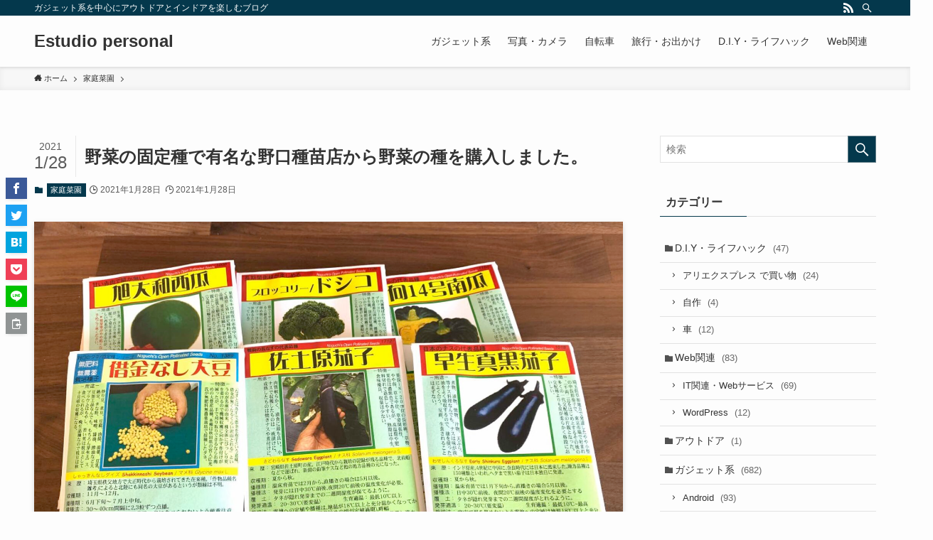

--- FILE ---
content_type: text/html; charset=UTF-8
request_url: https://estudiopersonal.com/archives/7122
body_size: 22796
content:
<!DOCTYPE html>
<html lang="ja" data-loaded="false" data-scrolled="false" data-spmenu="closed">
<head>
<meta charset="utf-8">
<meta name="format-detection" content="telephone=no">
<meta http-equiv="X-UA-Compatible" content="IE=edge">
<meta name="viewport" content="width=device-width, viewport-fit=cover">
<meta name='robots' content='max-image-preview:large' />
<link rel="alternate" type="application/rss+xml" title="Estudio personal &raquo; フィード" href="https://estudiopersonal.com/feed" />
<link rel="alternate" type="application/rss+xml" title="Estudio personal &raquo; コメントフィード" href="https://estudiopersonal.com/comments/feed" />
<link rel="alternate" type="application/rss+xml" title="Estudio personal &raquo; 野菜の固定種で有名な野口種苗店から野菜の種を購入しました。 のコメントのフィード" href="https://estudiopersonal.com/archives/7122/feed" />

<!-- SEO SIMPLE PACK 2.5.1 -->
<title>野菜の固定種で有名な野口種苗店から野菜の種を購入しました。 | Estudio personal</title>
<meta name="description" content="春に畑に蒔く種を集めています。 種も一つ一つは安いのですが、数が増えてくるとコストもかかります。自分で種を採取すると種のコストをゼロにすることができます。 今回は、固定種で有名な野口種苗店から野菜の種を購入しました。 野口種苗店は種苗店であ">
<link rel="canonical" href="https://estudiopersonal.com/archives/7122">
<meta property="og:locale" content="ja_JP">
<meta property="og:image" content="https://estudiopersonal.com/wordpress/wp-content/uploads/2021/01/IMG_3516.jpg">
<meta property="og:title" content="野菜の固定種で有名な野口種苗店から野菜の種を購入しました。 | Estudio personal">
<meta property="og:description" content="春に畑に蒔く種を集めています。 種も一つ一つは安いのですが、数が増えてくるとコストもかかります。自分で種を採取すると種のコストをゼロにすることができます。 今回は、固定種で有名な野口種苗店から野菜の種を購入しました。 野口種苗店は種苗店であ">
<meta property="og:url" content="https://estudiopersonal.com/archives/7122">
<meta property="og:site_name" content="Estudio personal">
<meta property="og:type" content="article">
<meta name="twitter:card" content="summary_large_image">
<!-- Google Analytics (gtag.js) -->
<script async src="https://www.googletagmanager.com/gtag/js?id=G-DHK40471LF"></script>
<script>
	window.dataLayer = window.dataLayer || [];
	function gtag(){dataLayer.push(arguments);}
	gtag("js", new Date());
	gtag("config", "G-DHK40471LF");
</script>
<!-- / SEO SIMPLE PACK -->

<link rel='stylesheet' id='wp-block-library-css' href='https://estudiopersonal.com/wordpress/wp-includes/css/dist/block-library/style.min.css?ver=6.3.7' type='text/css' media='all' />
<link rel='stylesheet' id='swell-icons-css' href='https://estudiopersonal.com/wordpress/wp-content/themes/swell/build/css/swell-icons.css?ver=2.7.2.1' type='text/css' media='all' />
<link rel='stylesheet' id='main_style-css' href='https://estudiopersonal.com/wordpress/wp-content/themes/swell/build/css/main.css?ver=2.7.2.1' type='text/css' media='all' />
<link rel='stylesheet' id='swell_blocks-css' href='https://estudiopersonal.com/wordpress/wp-content/themes/swell/build/css/blocks.css?ver=2.7.2.1' type='text/css' media='all' />
<style id='swell_custom-inline-css' type='text/css'>
:root{--swl-fz--content:4vw;--swl-font_family:"游ゴシック体", "Yu Gothic", YuGothic, "Hiragino Kaku Gothic ProN", "Hiragino Sans", Meiryo, sans-serif;--swl-font_weight:500;--color_main:#04384c;--color_text:#333;--color_link:#1176d4;--color_htag:#04384c;--color_bg:#fdfdfd;--color_gradient1:#d8ffff;--color_gradient2:#87e7ff;--color_main_thin:rgba(5, 70, 95, 0.05 );--color_main_dark:rgba(3, 42, 57, 1 );--color_list_check:#04384c;--color_list_num:#04384c;--color_list_good:#86dd7b;--color_list_triangle:#f4e03a;--color_list_bad:#f36060;--color_faq_q:#d55656;--color_faq_a:#6599b7;--color_icon_good:#3cd250;--color_icon_good_bg:#ecffe9;--color_icon_bad:#4b73eb;--color_icon_bad_bg:#eafaff;--color_icon_info:#f578b4;--color_icon_info_bg:#fff0fa;--color_icon_announce:#ffa537;--color_icon_announce_bg:#fff5f0;--color_icon_pen:#7a7a7a;--color_icon_pen_bg:#f7f7f7;--color_icon_book:#787364;--color_icon_book_bg:#f8f6ef;--color_icon_point:#ffa639;--color_icon_check:#86d67c;--color_icon_batsu:#f36060;--color_icon_hatena:#5295cc;--color_icon_caution:#f7da38;--color_icon_memo:#84878a;--color_deep01:#e44141;--color_deep02:#3d79d5;--color_deep03:#63a84d;--color_deep04:#f09f4d;--color_pale01:#fff2f0;--color_pale02:#f3f8fd;--color_pale03:#f1f9ee;--color_pale04:#fdf9ee;--color_mark_blue:#b7e3ff;--color_mark_green:#bdf9c3;--color_mark_yellow:#fcf69f;--color_mark_orange:#ffddbc;--border01:solid 1px var(--color_main);--border02:double 4px var(--color_main);--border03:dashed 2px var(--color_border);--border04:solid 4px var(--color_gray);--card_posts_thumb_ratio:56.25%;--list_posts_thumb_ratio:61.805%;--big_posts_thumb_ratio:56.25%;--thumb_posts_thumb_ratio:61.805%;--color_header_bg:#fdfdfd;--color_header_text:#333;--color_footer_bg:#fdfdfd;--color_footer_text:#333;--container_size:1200px;--article_size:900px;--logo_size_sp:48px;--logo_size_pc:40px;--logo_size_pcfix:32px;}.swl-cell-bg[data-icon="doubleCircle"]{--cell-icon-color:#ffc977}.swl-cell-bg[data-icon="circle"]{--cell-icon-color:#94e29c}.swl-cell-bg[data-icon="triangle"]{--cell-icon-color:#eeda2f}.swl-cell-bg[data-icon="close"]{--cell-icon-color:#ec9191}.swl-cell-bg[data-icon="hatena"]{--cell-icon-color:#93c9da}.swl-cell-bg[data-icon="check"]{--cell-icon-color:#94e29c}.swl-cell-bg[data-icon="line"]{--cell-icon-color:#9b9b9b}.cap_box[data-colset="col1"]{--capbox-color:#f59b5f;--capbox-color--bg:#fff8eb}.cap_box[data-colset="col2"]{--capbox-color:#5fb9f5;--capbox-color--bg:#edf5ff}.cap_box[data-colset="col3"]{--capbox-color:#2fcd90;--capbox-color--bg:#eafaf2}.red_{--the-btn-color:#f74a4a;--the-btn-color2:#ffbc49;--the-solid-shadow: rgba(185, 56, 56, 1 )}.blue_{--the-btn-color:#338df4;--the-btn-color2:#35eaff;--the-solid-shadow: rgba(38, 106, 183, 1 )}.green_{--the-btn-color:#62d847;--the-btn-color2:#7bf7bd;--the-solid-shadow: rgba(74, 162, 53, 1 )}.is-style-btn_normal{--the-btn-radius:80px}.is-style-btn_solid{--the-btn-radius:80px}.is-style-btn_shiny{--the-btn-radius:80px}.is-style-btn_line{--the-btn-radius:80px}.post_content blockquote{padding:1.5em 2em 1.5em 3em}.post_content blockquote::before{content:"";display:block;width:5px;height:calc(100% - 3em);top:1.5em;left:1.5em;border-left:solid 1px rgba(180,180,180,.75);border-right:solid 1px rgba(180,180,180,.75);}.mark_blue{background:-webkit-linear-gradient(transparent 64%,var(--color_mark_blue) 0%);background:linear-gradient(transparent 64%,var(--color_mark_blue) 0%)}.mark_green{background:-webkit-linear-gradient(transparent 64%,var(--color_mark_green) 0%);background:linear-gradient(transparent 64%,var(--color_mark_green) 0%)}.mark_yellow{background:-webkit-linear-gradient(transparent 64%,var(--color_mark_yellow) 0%);background:linear-gradient(transparent 64%,var(--color_mark_yellow) 0%)}.mark_orange{background:-webkit-linear-gradient(transparent 64%,var(--color_mark_orange) 0%);background:linear-gradient(transparent 64%,var(--color_mark_orange) 0%)}[class*="is-style-icon_"]{color:#333;border-width:0}[class*="is-style-big_icon_"]{border-width:2px;border-style:solid}[data-col="gray"] .c-balloon__text{background:#f7f7f7;border-color:#ccc}[data-col="gray"] .c-balloon__before{border-right-color:#f7f7f7}[data-col="green"] .c-balloon__text{background:#d1f8c2;border-color:#9ddd93}[data-col="green"] .c-balloon__before{border-right-color:#d1f8c2}[data-col="blue"] .c-balloon__text{background:#e2f6ff;border-color:#93d2f0}[data-col="blue"] .c-balloon__before{border-right-color:#e2f6ff}[data-col="red"] .c-balloon__text{background:#ffebeb;border-color:#f48789}[data-col="red"] .c-balloon__before{border-right-color:#ffebeb}[data-col="yellow"] .c-balloon__text{background:#f9f7d2;border-color:#fbe593}[data-col="yellow"] .c-balloon__before{border-right-color:#f9f7d2}.-type-list2 .p-postList__body::after,.-type-big .p-postList__body::after{content: "READ MORE »";}.c-postThumb__cat{background-color:#04384c;color:#fff;background-image: repeating-linear-gradient(-45deg,rgba(255,255,255,.1),rgba(255,255,255,.1) 6px,transparent 6px,transparent 12px)}.post_content h2{border-left:solid 6px var(--color_htag);padding:.5em 0 .5em 16px}.post_content h2::before{position:absolute;display:block;pointer-events:none}.post_content h3{padding:0 .5em .5em}.post_content h3::before{content:"";width:100%;height:4px;background:-webkit-linear-gradient(135deg, transparent 25%,var(--color_htag) 25%,var(--color_htag) 50%,transparent 50%,transparent 75%,var(--color_htag) 75%,var(--color_htag));background:linear-gradient(135deg, transparent 25%,var(--color_htag) 25%,var(--color_htag) 50%,transparent 50%,transparent 75%,var(--color_htag) 75%,var(--color_htag));background-size:4px 4px;opacity:0.5}.post_content h4{padding:0 0 0 16px;border-left:solid 2px var(--color_htag)}.l-header{box-shadow: 0 1px 4px rgba(0,0,0,.12)}.l-header__bar{color:#fff;background:var(--color_main)}.l-header__menuBtn{order:1}.l-header__customBtn{order:3}.c-gnav a::after{background:var(--color_main);width:100%;height:2px;transform:scaleX(0)}.p-spHeadMenu .menu-item.-current{border-bottom-color:var(--color_main)}.c-gnav > li:hover > a::after,.c-gnav > .-current > a::after{transform: scaleX(1)}.c-gnav .sub-menu{color:#333;background:#fff}.l-fixHeader::before{opacity:1}#pagetop{border-radius:50%}.c-widget__title.-spmenu{padding:.5em .75em;border-radius:var(--swl-radius--2, 0px);background:var(--color_main);color:#fff;}.c-widget__title.-footer{padding:.5em}.c-widget__title.-footer::before{content:"";bottom:0;left:0;width:40%;z-index:1;background:var(--color_main)}.c-widget__title.-footer::after{content:"";bottom:0;left:0;width:100%;background:var(--color_border)}.c-secTitle{border-left:solid 2px var(--color_main);padding:0em .75em}.p-spMenu{color:#333}.p-spMenu__inner::before{background:#fdfdfd;opacity:1}.p-spMenu__overlay{background:#000;opacity:0.6}[class*="page-numbers"]{color:#fff;background-color:#dedede}a{text-decoration: none}.l-topTitleArea.c-filterLayer::before{background-color:#000;opacity:0.2;content:""}@media screen and (min-width: 960px){:root{}}@media screen and (max-width: 959px){:root{}.l-header__logo{order:2;text-align:center}}@media screen and (min-width: 600px){:root{--swl-fz--content:16px;}}@media screen and (max-width: 599px){:root{}}@media (min-width: 1108px) {.alignwide{left:-100px;width:calc(100% + 200px);}}@media (max-width: 1108px) {.-sidebar-off .swell-block-fullWide__inner.l-container .alignwide{left:0px;width:100%;}}.l-fixHeader .l-fixHeader__gnav{order:0}[data-scrolled=true] .l-fixHeader[data-ready]{opacity:1;-webkit-transform:translateY(0)!important;transform:translateY(0)!important;visibility:visible}.-body-solid .l-fixHeader{box-shadow:0 2px 4px var(--swl-color_shadow)}.l-fixHeader__inner{align-items:stretch;color:var(--color_header_text);display:flex;padding-bottom:0;padding-top:0;position:relative;z-index:1}.l-fixHeader__logo{align-items:center;display:flex;line-height:1;margin-right:24px;order:0;padding:16px 0}.is-style-btn_normal a,.is-style-btn_shiny a{box-shadow:var(--swl-btn_shadow)}.c-shareBtns__btn,.is-style-balloon>.c-tabList .c-tabList__button,.p-snsCta,[class*=page-numbers]{box-shadow:var(--swl-box_shadow)}.p-articleThumb__img,.p-articleThumb__youtube{box-shadow:var(--swl-img_shadow)}.p-pickupBanners__item .c-bannerLink,.p-postList__thumb{box-shadow:0 2px 8px rgba(0,0,0,.1),0 4px 4px -4px rgba(0,0,0,.1)}.p-postList.-w-ranking li:before{background-image:repeating-linear-gradient(-45deg,hsla(0,0%,100%,.1),hsla(0,0%,100%,.1) 6px,transparent 0,transparent 12px);box-shadow:1px 1px 4px rgba(0,0,0,.2)}.l-header__bar{position:relative;width:100%}.l-header__bar .c-catchphrase{color:inherit;font-size:12px;letter-spacing:var(--swl-letter_spacing,.2px);line-height:14px;margin-right:auto;overflow:hidden;padding:4px 0;white-space:nowrap;width:50%}.l-header__bar .c-iconList .c-iconList__link{margin:0;padding:4px 6px}.l-header__barInner{align-items:center;display:flex;justify-content:flex-end}@media (min-width:960px){.-series .l-header__inner{align-items:stretch;display:flex}.-series .l-header__logo{align-items:center;display:flex;flex-wrap:wrap;margin-right:24px;padding:16px 0}.-series .l-header__logo .c-catchphrase{font-size:13px;padding:4px 0}.-series .c-headLogo{margin-right:16px}.-series-right .l-header__inner{justify-content:space-between}.-series-right .c-gnavWrap{margin-left:auto}.-series-right .w-header{margin-left:12px}.-series-left .w-header{margin-left:auto}}@media (min-width:960px) and (min-width:600px){.-series .c-headLogo{max-width:400px}}.c-gnav .sub-menu a:before,.c-listMenu a:before{-webkit-font-smoothing:antialiased;-moz-osx-font-smoothing:grayscale;font-family:icomoon!important;font-style:normal;font-variant:normal;font-weight:400;line-height:1;text-transform:none}.c-submenuToggleBtn{display:none}.c-listMenu a{padding:.75em 1em .75em 1.5em;transition:padding .25s}.c-listMenu a:hover{padding-left:1.75em;padding-right:.75em}.c-gnav .sub-menu a:before,.c-listMenu a:before{color:inherit;content:"\e921";display:inline-block;left:2px;position:absolute;top:50%;-webkit-transform:translateY(-50%);transform:translateY(-50%);vertical-align:middle}.c-listMenu .children,.c-listMenu .sub-menu{margin:0}.c-listMenu .children a,.c-listMenu .sub-menu a{font-size:.9em;padding-left:2.5em}.c-listMenu .children a:before,.c-listMenu .sub-menu a:before{left:1em}.c-listMenu .children a:hover,.c-listMenu .sub-menu a:hover{padding-left:2.75em}.c-listMenu .children ul a,.c-listMenu .sub-menu ul a{padding-left:3.25em}.c-listMenu .children ul a:before,.c-listMenu .sub-menu ul a:before{left:1.75em}.c-listMenu .children ul a:hover,.c-listMenu .sub-menu ul a:hover{padding-left:3.5em}.c-gnav li:hover>.sub-menu{opacity:1;visibility:visible}.c-gnav .sub-menu:before{background:inherit;content:"";height:100%;left:0;position:absolute;top:0;width:100%;z-index:0}.c-gnav .sub-menu .sub-menu{left:100%;top:0;z-index:-1}.c-gnav .sub-menu a{padding-left:2em}.c-gnav .sub-menu a:before{left:.5em}.c-gnav .sub-menu a:hover .ttl{left:4px}:root{--color_content_bg:var(--color_bg);}.c-widget__title.-side{padding:.5em}.c-widget__title.-side::before{content:"";bottom:0;left:0;width:40%;z-index:1;background:var(--color_main)}.c-widget__title.-side::after{content:"";bottom:0;left:0;width:100%;background:var(--color_border)}.c-shareBtns__item:not(:last-child){margin-right:4px}.c-shareBtns__btn{padding:8px 0}@media screen and (min-width: 960px){:root{}}@media screen and (max-width: 959px){:root{}}@media screen and (min-width: 600px){:root{}}@media screen and (max-width: 599px){:root{}}.swell-block-fullWide__inner.l-container{--swl-fw_inner_pad:var(--swl-pad_container,0px)}@media (min-width:960px){.-sidebar-on .l-content .alignfull,.-sidebar-on .l-content .alignwide{left:-16px;width:calc(100% + 32px)}.swell-block-fullWide__inner.l-article{--swl-fw_inner_pad:var(--swl-pad_post_content,0px)}.-sidebar-on .swell-block-fullWide__inner .alignwide{left:0;width:100%}.-sidebar-on .swell-block-fullWide__inner .alignfull{left:calc(0px - var(--swl-fw_inner_pad, 0))!important;margin-left:0!important;margin-right:0!important;width:calc(100% + var(--swl-fw_inner_pad, 0)*2)!important}}.p-relatedPosts .p-postList__item{margin-bottom:1.5em}.p-relatedPosts .p-postList__times,.p-relatedPosts .p-postList__times>:last-child{margin-right:0}@media (min-width:600px){.p-relatedPosts .p-postList__item{width:33.33333%}}@media screen and (min-width:600px) and (max-width:1239px){.p-relatedPosts .p-postList__item:nth-child(7),.p-relatedPosts .p-postList__item:nth-child(8){display:none}}@media screen and (min-width:1240px){.p-relatedPosts .p-postList__item{width:25%}}.-index-off .p-toc,.swell-toc-placeholder:empty{display:none}.p-toc.-modal{height:100%;margin:0;overflow-y:auto;padding:0}#main_content .p-toc{border-radius:var(--swl-radius--2,0);margin:4em auto;max-width:800px}#sidebar .p-toc{margin-top:-.5em}.p-toc__ttl{display:block;font-size:1.2em;line-height:1;position:relative;text-align:center}.p-toc__ttl:before{content:"\e918";display:inline-block;font-family:icomoon;margin-right:.5em;padding-bottom:2px;vertical-align:middle}#index_modal .p-toc__ttl{margin-bottom:.5em}.p-toc__list li{line-height:1.6}.p-toc__list>li+li{margin-top:.5em}.p-toc__list li li{font-size:.9em}.p-toc__list ol,.p-toc__list ul{padding-left:.5em}.p-toc__list .mininote{display:none}.post_content .p-toc__list{padding-left:0}#sidebar .p-toc__list{margin-bottom:0}#sidebar .p-toc__list ol,#sidebar .p-toc__list ul{padding-left:0}.p-toc__link{color:inherit;font-size:inherit;text-decoration:none}.p-toc__link:hover{opacity:.8}.p-toc.-simple{border:1px solid var(--color_border);padding:1.25em}.p-toc.-simple .p-toc__ttl{border-bottom:1px dashed var(--color_border);margin-bottom:1em;padding:0 .5em .75em;text-align:left}@media (min-width:960px){#main_content .p-toc{width:92%}}.p-pnLinks{align-items:stretch;display:flex;justify-content:space-between;margin:2em 0}.p-pnLinks__item{font-size:3vw;position:relative;width:49%}.p-pnLinks__item:before{content:"";display:block;height:.5em;pointer-events:none;position:absolute;top:50%;width:.5em;z-index:1}.p-pnLinks__item.-prev:before{border-bottom:1px solid;border-left:1px solid;left:.35em;-webkit-transform:rotate(45deg) translateY(-50%);transform:rotate(45deg) translateY(-50%)}.p-pnLinks__item.-prev .p-pnLinks__thumb{margin-right:8px}.p-pnLinks__item.-next .p-pnLinks__link{justify-content:flex-end}.p-pnLinks__item.-next:before{border-bottom:1px solid;border-right:1px solid;right:.35em;-webkit-transform:rotate(-45deg) translateY(-50%);transform:rotate(-45deg) translateY(-50%)}.p-pnLinks__item.-next .p-pnLinks__thumb{margin-left:8px;order:2}.p-pnLinks__item.-next:first-child{margin-left:auto}.p-pnLinks__link{align-items:center;border-radius:var(--swl-radius--2,0);color:inherit;display:flex;height:100%;line-height:1.4;min-height:4em;padding:.6em 1em .5em;position:relative;text-decoration:none;transition:box-shadow .25s;width:100%}.p-pnLinks__thumb{border-radius:var(--swl-radius--4,0);height:32px;-o-object-fit:cover;object-fit:cover;width:48px}.p-pnLinks .-prev .p-pnLinks__link{border-left:1.25em solid var(--color_main)}.p-pnLinks .-prev:before{color:#fff}.p-pnLinks .-next .p-pnLinks__link{border-right:1.25em solid var(--color_main)}.p-pnLinks .-next:before{color:#fff}@media (max-width:959px){.p-pnLinks.-thumb-on{display:block}.p-pnLinks.-thumb-on .p-pnLinks__item{width:100%}}@media (min-width:600px){.p-pnLinks__item{font-size:13px}.p-pnLinks__thumb{height:48px;width:72px}.p-pnLinks__title{transition:-webkit-transform .25s;transition:transform .25s;transition:transform .25s,-webkit-transform .25s}.-prev>.p-pnLinks__link:hover .p-pnLinks__title{-webkit-transform:translateX(4px);transform:translateX(4px)}.-next>.p-pnLinks__link:hover .p-pnLinks__title{-webkit-transform:translateX(-4px);transform:translateX(-4px)}.p-pnLinks .-prev .p-pnLinks__link:hover{box-shadow:1px 1px 2px var(--swl-color_shadow)}.p-pnLinks .-next .p-pnLinks__link:hover{box-shadow:-1px 1px 2px var(--swl-color_shadow)}}
</style>
<link rel='stylesheet' id='swell-parts/footer-css' href='https://estudiopersonal.com/wordpress/wp-content/themes/swell/build/css/modules/parts/footer.css?ver=2.7.2.1' type='text/css' media='all' />
<link rel='stylesheet' id='swell-page/single-css' href='https://estudiopersonal.com/wordpress/wp-content/themes/swell/build/css/modules/page/single.css?ver=2.7.2.1' type='text/css' media='all' />
<link rel='stylesheet' id='swell-parts/comments-css' href='https://estudiopersonal.com/wordpress/wp-content/themes/swell/build/css/modules/parts/comments.css?ver=2.7.2.1' type='text/css' media='all' />
<style id='classic-theme-styles-inline-css' type='text/css'>
/*! This file is auto-generated */
.wp-block-button__link{color:#fff;background-color:#32373c;border-radius:9999px;box-shadow:none;text-decoration:none;padding:calc(.667em + 2px) calc(1.333em + 2px);font-size:1.125em}.wp-block-file__button{background:#32373c;color:#fff;text-decoration:none}
</style>
<style id='global-styles-inline-css' type='text/css'>
body{--wp--preset--color--black: #000;--wp--preset--color--cyan-bluish-gray: #abb8c3;--wp--preset--color--white: #fff;--wp--preset--color--pale-pink: #f78da7;--wp--preset--color--vivid-red: #cf2e2e;--wp--preset--color--luminous-vivid-orange: #ff6900;--wp--preset--color--luminous-vivid-amber: #fcb900;--wp--preset--color--light-green-cyan: #7bdcb5;--wp--preset--color--vivid-green-cyan: #00d084;--wp--preset--color--pale-cyan-blue: #8ed1fc;--wp--preset--color--vivid-cyan-blue: #0693e3;--wp--preset--color--vivid-purple: #9b51e0;--wp--preset--color--swl-main: var(--color_main);--wp--preset--color--swl-main-thin: var(--color_main_thin);--wp--preset--color--swl-gray: var(--color_gray);--wp--preset--color--swl-deep-01: var(--color_deep01);--wp--preset--color--swl-deep-02: var(--color_deep02);--wp--preset--color--swl-deep-03: var(--color_deep03);--wp--preset--color--swl-deep-04: var(--color_deep04);--wp--preset--color--swl-pale-01: var(--color_pale01);--wp--preset--color--swl-pale-02: var(--color_pale02);--wp--preset--color--swl-pale-03: var(--color_pale03);--wp--preset--color--swl-pale-04: var(--color_pale04);--wp--preset--gradient--vivid-cyan-blue-to-vivid-purple: linear-gradient(135deg,rgba(6,147,227,1) 0%,rgb(155,81,224) 100%);--wp--preset--gradient--light-green-cyan-to-vivid-green-cyan: linear-gradient(135deg,rgb(122,220,180) 0%,rgb(0,208,130) 100%);--wp--preset--gradient--luminous-vivid-amber-to-luminous-vivid-orange: linear-gradient(135deg,rgba(252,185,0,1) 0%,rgba(255,105,0,1) 100%);--wp--preset--gradient--luminous-vivid-orange-to-vivid-red: linear-gradient(135deg,rgba(255,105,0,1) 0%,rgb(207,46,46) 100%);--wp--preset--gradient--very-light-gray-to-cyan-bluish-gray: linear-gradient(135deg,rgb(238,238,238) 0%,rgb(169,184,195) 100%);--wp--preset--gradient--cool-to-warm-spectrum: linear-gradient(135deg,rgb(74,234,220) 0%,rgb(151,120,209) 20%,rgb(207,42,186) 40%,rgb(238,44,130) 60%,rgb(251,105,98) 80%,rgb(254,248,76) 100%);--wp--preset--gradient--blush-light-purple: linear-gradient(135deg,rgb(255,206,236) 0%,rgb(152,150,240) 100%);--wp--preset--gradient--blush-bordeaux: linear-gradient(135deg,rgb(254,205,165) 0%,rgb(254,45,45) 50%,rgb(107,0,62) 100%);--wp--preset--gradient--luminous-dusk: linear-gradient(135deg,rgb(255,203,112) 0%,rgb(199,81,192) 50%,rgb(65,88,208) 100%);--wp--preset--gradient--pale-ocean: linear-gradient(135deg,rgb(255,245,203) 0%,rgb(182,227,212) 50%,rgb(51,167,181) 100%);--wp--preset--gradient--electric-grass: linear-gradient(135deg,rgb(202,248,128) 0%,rgb(113,206,126) 100%);--wp--preset--gradient--midnight: linear-gradient(135deg,rgb(2,3,129) 0%,rgb(40,116,252) 100%);--wp--preset--font-size--small: 0.9em;--wp--preset--font-size--medium: 1.1em;--wp--preset--font-size--large: 1.25em;--wp--preset--font-size--x-large: 42px;--wp--preset--font-size--xs: 0.75em;--wp--preset--font-size--huge: 1.6em;--wp--preset--spacing--20: 0.44rem;--wp--preset--spacing--30: 0.67rem;--wp--preset--spacing--40: 1rem;--wp--preset--spacing--50: 1.5rem;--wp--preset--spacing--60: 2.25rem;--wp--preset--spacing--70: 3.38rem;--wp--preset--spacing--80: 5.06rem;--wp--preset--shadow--natural: 6px 6px 9px rgba(0, 0, 0, 0.2);--wp--preset--shadow--deep: 12px 12px 50px rgba(0, 0, 0, 0.4);--wp--preset--shadow--sharp: 6px 6px 0px rgba(0, 0, 0, 0.2);--wp--preset--shadow--outlined: 6px 6px 0px -3px rgba(255, 255, 255, 1), 6px 6px rgba(0, 0, 0, 1);--wp--preset--shadow--crisp: 6px 6px 0px rgba(0, 0, 0, 1);}:where(.is-layout-flex){gap: 0.5em;}:where(.is-layout-grid){gap: 0.5em;}body .is-layout-flow > .alignleft{float: left;margin-inline-start: 0;margin-inline-end: 2em;}body .is-layout-flow > .alignright{float: right;margin-inline-start: 2em;margin-inline-end: 0;}body .is-layout-flow > .aligncenter{margin-left: auto !important;margin-right: auto !important;}body .is-layout-constrained > .alignleft{float: left;margin-inline-start: 0;margin-inline-end: 2em;}body .is-layout-constrained > .alignright{float: right;margin-inline-start: 2em;margin-inline-end: 0;}body .is-layout-constrained > .aligncenter{margin-left: auto !important;margin-right: auto !important;}body .is-layout-constrained > :where(:not(.alignleft):not(.alignright):not(.alignfull)){max-width: var(--wp--style--global--content-size);margin-left: auto !important;margin-right: auto !important;}body .is-layout-constrained > .alignwide{max-width: var(--wp--style--global--wide-size);}body .is-layout-flex{display: flex;}body .is-layout-flex{flex-wrap: wrap;align-items: center;}body .is-layout-flex > *{margin: 0;}body .is-layout-grid{display: grid;}body .is-layout-grid > *{margin: 0;}:where(.wp-block-columns.is-layout-flex){gap: 2em;}:where(.wp-block-columns.is-layout-grid){gap: 2em;}:where(.wp-block-post-template.is-layout-flex){gap: 1.25em;}:where(.wp-block-post-template.is-layout-grid){gap: 1.25em;}.has-black-color{color: var(--wp--preset--color--black) !important;}.has-cyan-bluish-gray-color{color: var(--wp--preset--color--cyan-bluish-gray) !important;}.has-white-color{color: var(--wp--preset--color--white) !important;}.has-pale-pink-color{color: var(--wp--preset--color--pale-pink) !important;}.has-vivid-red-color{color: var(--wp--preset--color--vivid-red) !important;}.has-luminous-vivid-orange-color{color: var(--wp--preset--color--luminous-vivid-orange) !important;}.has-luminous-vivid-amber-color{color: var(--wp--preset--color--luminous-vivid-amber) !important;}.has-light-green-cyan-color{color: var(--wp--preset--color--light-green-cyan) !important;}.has-vivid-green-cyan-color{color: var(--wp--preset--color--vivid-green-cyan) !important;}.has-pale-cyan-blue-color{color: var(--wp--preset--color--pale-cyan-blue) !important;}.has-vivid-cyan-blue-color{color: var(--wp--preset--color--vivid-cyan-blue) !important;}.has-vivid-purple-color{color: var(--wp--preset--color--vivid-purple) !important;}.has-black-background-color{background-color: var(--wp--preset--color--black) !important;}.has-cyan-bluish-gray-background-color{background-color: var(--wp--preset--color--cyan-bluish-gray) !important;}.has-white-background-color{background-color: var(--wp--preset--color--white) !important;}.has-pale-pink-background-color{background-color: var(--wp--preset--color--pale-pink) !important;}.has-vivid-red-background-color{background-color: var(--wp--preset--color--vivid-red) !important;}.has-luminous-vivid-orange-background-color{background-color: var(--wp--preset--color--luminous-vivid-orange) !important;}.has-luminous-vivid-amber-background-color{background-color: var(--wp--preset--color--luminous-vivid-amber) !important;}.has-light-green-cyan-background-color{background-color: var(--wp--preset--color--light-green-cyan) !important;}.has-vivid-green-cyan-background-color{background-color: var(--wp--preset--color--vivid-green-cyan) !important;}.has-pale-cyan-blue-background-color{background-color: var(--wp--preset--color--pale-cyan-blue) !important;}.has-vivid-cyan-blue-background-color{background-color: var(--wp--preset--color--vivid-cyan-blue) !important;}.has-vivid-purple-background-color{background-color: var(--wp--preset--color--vivid-purple) !important;}.has-black-border-color{border-color: var(--wp--preset--color--black) !important;}.has-cyan-bluish-gray-border-color{border-color: var(--wp--preset--color--cyan-bluish-gray) !important;}.has-white-border-color{border-color: var(--wp--preset--color--white) !important;}.has-pale-pink-border-color{border-color: var(--wp--preset--color--pale-pink) !important;}.has-vivid-red-border-color{border-color: var(--wp--preset--color--vivid-red) !important;}.has-luminous-vivid-orange-border-color{border-color: var(--wp--preset--color--luminous-vivid-orange) !important;}.has-luminous-vivid-amber-border-color{border-color: var(--wp--preset--color--luminous-vivid-amber) !important;}.has-light-green-cyan-border-color{border-color: var(--wp--preset--color--light-green-cyan) !important;}.has-vivid-green-cyan-border-color{border-color: var(--wp--preset--color--vivid-green-cyan) !important;}.has-pale-cyan-blue-border-color{border-color: var(--wp--preset--color--pale-cyan-blue) !important;}.has-vivid-cyan-blue-border-color{border-color: var(--wp--preset--color--vivid-cyan-blue) !important;}.has-vivid-purple-border-color{border-color: var(--wp--preset--color--vivid-purple) !important;}.has-vivid-cyan-blue-to-vivid-purple-gradient-background{background: var(--wp--preset--gradient--vivid-cyan-blue-to-vivid-purple) !important;}.has-light-green-cyan-to-vivid-green-cyan-gradient-background{background: var(--wp--preset--gradient--light-green-cyan-to-vivid-green-cyan) !important;}.has-luminous-vivid-amber-to-luminous-vivid-orange-gradient-background{background: var(--wp--preset--gradient--luminous-vivid-amber-to-luminous-vivid-orange) !important;}.has-luminous-vivid-orange-to-vivid-red-gradient-background{background: var(--wp--preset--gradient--luminous-vivid-orange-to-vivid-red) !important;}.has-very-light-gray-to-cyan-bluish-gray-gradient-background{background: var(--wp--preset--gradient--very-light-gray-to-cyan-bluish-gray) !important;}.has-cool-to-warm-spectrum-gradient-background{background: var(--wp--preset--gradient--cool-to-warm-spectrum) !important;}.has-blush-light-purple-gradient-background{background: var(--wp--preset--gradient--blush-light-purple) !important;}.has-blush-bordeaux-gradient-background{background: var(--wp--preset--gradient--blush-bordeaux) !important;}.has-luminous-dusk-gradient-background{background: var(--wp--preset--gradient--luminous-dusk) !important;}.has-pale-ocean-gradient-background{background: var(--wp--preset--gradient--pale-ocean) !important;}.has-electric-grass-gradient-background{background: var(--wp--preset--gradient--electric-grass) !important;}.has-midnight-gradient-background{background: var(--wp--preset--gradient--midnight) !important;}.has-small-font-size{font-size: var(--wp--preset--font-size--small) !important;}.has-medium-font-size{font-size: var(--wp--preset--font-size--medium) !important;}.has-large-font-size{font-size: var(--wp--preset--font-size--large) !important;}.has-x-large-font-size{font-size: var(--wp--preset--font-size--x-large) !important;}
.wp-block-navigation a:where(:not(.wp-element-button)){color: inherit;}
:where(.wp-block-post-template.is-layout-flex){gap: 1.25em;}:where(.wp-block-post-template.is-layout-grid){gap: 1.25em;}
:where(.wp-block-columns.is-layout-flex){gap: 2em;}:where(.wp-block-columns.is-layout-grid){gap: 2em;}
.wp-block-pullquote{font-size: 1.5em;line-height: 1.6;}
</style>
<link rel='stylesheet' id='child_style-css' href='https://estudiopersonal.com/wordpress/wp-content/themes/swell_child/style.css?ver=2022100161812' type='text/css' media='all' />
<link rel='stylesheet' id='cocoon_icon-css' href='https://estudiopersonal.com/wordpress/wp-content/plugins/cocoon-to-swell/assets/css/fontawesome.min.css?ver=1.1.2' type='text/css' media='all' />
<link rel='stylesheet' id='cocoon-to-swell-style-css' href='https://estudiopersonal.com/wordpress/wp-content/plugins/cocoon-to-swell/assets/css/cocoon.css?ver=1.1.2' type='text/css' media='all' />

<noscript><link href="https://estudiopersonal.com/wordpress/wp-content/themes/swell/build/css/noscript.css" rel="stylesheet"></noscript>
<link rel="https://api.w.org/" href="https://estudiopersonal.com/wp-json/" /><link rel="alternate" type="application/json" href="https://estudiopersonal.com/wp-json/wp/v2/posts/7122" /><link rel='shortlink' href='https://estudiopersonal.com/?p=7122' />
<link rel="icon" href="https://estudiopersonal.com/wordpress/wp-content/uploads/2020/03/favicon.ico" sizes="32x32" />
<link rel="icon" href="https://estudiopersonal.com/wordpress/wp-content/uploads/2020/03/favicon.ico" sizes="192x192" />
<link rel="apple-touch-icon" href="https://estudiopersonal.com/wordpress/wp-content/uploads/2020/03/favicon.ico" />
<meta name="msapplication-TileImage" content="https://estudiopersonal.com/wordpress/wp-content/uploads/2020/03/favicon.ico" />

<link rel="stylesheet" href="https://estudiopersonal.com/wordpress/wp-content/themes/swell/build/css/print.css" media="print" >
</head>
<body>
<div id="body_wrap" class="post-template-default single single-post postid-7122 single-format-standard -body-solid -sidebar-on -frame-off id_7122" >
<div id="sp_menu" class="p-spMenu -left">
	<div class="p-spMenu__inner">
		<div class="p-spMenu__closeBtn">
			<button class="c-iconBtn -menuBtn c-plainBtn" data-onclick="toggleMenu" aria-label="メニューを閉じる">
				<i class="c-iconBtn__icon icon-close-thin"></i>
			</button>
		</div>
		<div class="p-spMenu__body">
			<div class="c-widget__title -spmenu">
				MENU			</div>
			<div class="p-spMenu__nav">
				<ul class="c-spnav c-listMenu"><li class="menu-item menu-item-type-taxonomy menu-item-object-category menu-item-has-children menu-item-5097"><a href="https://estudiopersonal.com/archives/category/%e3%82%ac%e3%82%b8%e3%82%a7%e3%83%83%e3%83%88%e7%b3%bb">ガジェット系</a>
<ul class="sub-menu">
	<li class="menu-item menu-item-type-taxonomy menu-item-object-category menu-item-5110"><a href="https://estudiopersonal.com/archives/category/%e3%82%ac%e3%82%b8%e3%82%a7%e3%83%83%e3%83%88%e7%b3%bb/apple%e3%83%bbios">Apple・iOS</a></li>
	<li class="menu-item menu-item-type-taxonomy menu-item-object-category menu-item-5109"><a href="https://estudiopersonal.com/archives/category/%e3%82%ac%e3%82%b8%e3%82%a7%e3%83%83%e3%83%88%e7%b3%bb/android">Android</a></li>
	<li class="menu-item menu-item-type-taxonomy menu-item-object-category menu-item-5111"><a href="https://estudiopersonal.com/archives/category/%e3%82%ac%e3%82%b8%e3%82%a7%e3%83%83%e3%83%88%e7%b3%bb/windows">Windows</a></li>
</ul>
</li>
<li class="menu-item menu-item-type-taxonomy menu-item-object-category menu-item-has-children menu-item-5098"><a href="https://estudiopersonal.com/archives/category/%e5%86%99%e7%9c%9f%e3%83%bb%e3%82%ab%e3%83%a1%e3%83%a9">写真・カメラ</a>
<ul class="sub-menu">
	<li class="menu-item menu-item-type-taxonomy menu-item-object-category menu-item-5112"><a href="https://estudiopersonal.com/archives/category/%e5%86%99%e7%9c%9f%e3%83%bb%e3%82%ab%e3%83%a1%e3%83%a9/%e3%82%ab%e3%83%a1%e3%83%a9">カメラ</a></li>
	<li class="menu-item menu-item-type-taxonomy menu-item-object-category menu-item-5113"><a href="https://estudiopersonal.com/archives/category/%e5%86%99%e7%9c%9f%e3%83%bb%e3%82%ab%e3%83%a1%e3%83%a9/%e5%86%99%e7%9c%9f">写真</a></li>
</ul>
</li>
<li class="menu-item menu-item-type-taxonomy menu-item-object-category menu-item-has-children menu-item-5100"><a href="https://estudiopersonal.com/archives/category/%e8%87%aa%e8%bb%a2%e8%bb%8a">自転車</a>
<ul class="sub-menu">
	<li class="menu-item menu-item-type-taxonomy menu-item-object-category menu-item-5114"><a href="https://estudiopersonal.com/archives/category/%e8%87%aa%e8%bb%a2%e8%bb%8a/%e3%83%ad%e3%83%bc%e3%83%89%e3%83%90%e3%82%a4%e3%82%af">ロードバイク</a></li>
	<li class="menu-item menu-item-type-taxonomy menu-item-object-category menu-item-5115"><a href="https://estudiopersonal.com/archives/category/%e8%87%aa%e8%bb%a2%e8%bb%8a/%e3%83%9f%e3%83%8b%e3%83%99%e3%83%ad">ミニベロ</a></li>
</ul>
</li>
<li class="menu-item menu-item-type-taxonomy menu-item-object-category menu-item-5101"><a href="https://estudiopersonal.com/archives/category/%e6%97%85%e8%a1%8c%e3%83%bb%e3%81%8a%e5%87%ba%e3%81%8b%e3%81%91">旅行・お出かけ</a></li>
<li class="menu-item menu-item-type-taxonomy menu-item-object-category menu-item-5102"><a href="https://estudiopersonal.com/archives/category/d-i-y">D.I.Y・ライフハック</a></li>
<li class="menu-item menu-item-type-taxonomy menu-item-object-category menu-item-has-children menu-item-5106"><a href="https://estudiopersonal.com/archives/category/web%e9%96%a2%e9%80%a3">Web関連</a>
<ul class="sub-menu">
	<li class="menu-item menu-item-type-taxonomy menu-item-object-category menu-item-5108"><a href="https://estudiopersonal.com/archives/category/web%e9%96%a2%e9%80%a3/wordpress-web%e9%96%a2%e9%80%a3">WordPress</a></li>
	<li class="menu-item menu-item-type-taxonomy menu-item-object-category menu-item-5107"><a href="https://estudiopersonal.com/archives/category/web%e9%96%a2%e9%80%a3/it%e9%96%a2%e9%80%a3%e3%83%bbweb%e3%82%b5%e3%83%bc%e3%83%93%e3%82%b9">IT関連・Webサービス</a></li>
</ul>
</li>
</ul>			</div>
					</div>
	</div>
	<div class="p-spMenu__overlay c-overlay" data-onclick="toggleMenu"></div>
</div>
<header id="header" class="l-header -series -series-right" data-spfix="1">
	<div class="l-header__bar pc_">
	<div class="l-header__barInner l-container">
		<div class="c-catchphrase">ガジェット系を中心にアウトドアとインドアを楽しむブログ</div><ul class="c-iconList">
						<li class="c-iconList__item -rss">
						<a href="https://estudiopersonal.com/feed" target="_blank" rel="noopener" class="c-iconList__link u-fz-14 hov-flash" aria-label="rss">
							<i class="c-iconList__icon icon-rss" role="presentation"></i>
						</a>
					</li>
									<li class="c-iconList__item -search">
						<button class="c-iconList__link c-plainBtn u-fz-14 hov-flash" data-onclick="toggleSearch" aria-label="検索">
							<i class="c-iconList__icon icon-search" role="presentation"></i>
						</button>
					</li>
				</ul>
	</div>
</div>
	<div class="l-header__inner l-container">
		<div class="l-header__logo">
			<div class="c-headLogo -txt"><a href="https://estudiopersonal.com/" title="Estudio personal" class="c-headLogo__link" rel="home">Estudio personal</a></div>					</div>
		<nav id="gnav" class="l-header__gnav c-gnavWrap">
					<ul class="c-gnav">
			<li class="menu-item menu-item-type-taxonomy menu-item-object-category menu-item-has-children menu-item-5097"><a href="https://estudiopersonal.com/archives/category/%e3%82%ac%e3%82%b8%e3%82%a7%e3%83%83%e3%83%88%e7%b3%bb"><span class="ttl">ガジェット系</span></a>
<ul class="sub-menu">
	<li class="menu-item menu-item-type-taxonomy menu-item-object-category menu-item-5110"><a href="https://estudiopersonal.com/archives/category/%e3%82%ac%e3%82%b8%e3%82%a7%e3%83%83%e3%83%88%e7%b3%bb/apple%e3%83%bbios"><span class="ttl">Apple・iOS</span></a></li>
	<li class="menu-item menu-item-type-taxonomy menu-item-object-category menu-item-5109"><a href="https://estudiopersonal.com/archives/category/%e3%82%ac%e3%82%b8%e3%82%a7%e3%83%83%e3%83%88%e7%b3%bb/android"><span class="ttl">Android</span></a></li>
	<li class="menu-item menu-item-type-taxonomy menu-item-object-category menu-item-5111"><a href="https://estudiopersonal.com/archives/category/%e3%82%ac%e3%82%b8%e3%82%a7%e3%83%83%e3%83%88%e7%b3%bb/windows"><span class="ttl">Windows</span></a></li>
</ul>
</li>
<li class="menu-item menu-item-type-taxonomy menu-item-object-category menu-item-has-children menu-item-5098"><a href="https://estudiopersonal.com/archives/category/%e5%86%99%e7%9c%9f%e3%83%bb%e3%82%ab%e3%83%a1%e3%83%a9"><span class="ttl">写真・カメラ</span></a>
<ul class="sub-menu">
	<li class="menu-item menu-item-type-taxonomy menu-item-object-category menu-item-5112"><a href="https://estudiopersonal.com/archives/category/%e5%86%99%e7%9c%9f%e3%83%bb%e3%82%ab%e3%83%a1%e3%83%a9/%e3%82%ab%e3%83%a1%e3%83%a9"><span class="ttl">カメラ</span></a></li>
	<li class="menu-item menu-item-type-taxonomy menu-item-object-category menu-item-5113"><a href="https://estudiopersonal.com/archives/category/%e5%86%99%e7%9c%9f%e3%83%bb%e3%82%ab%e3%83%a1%e3%83%a9/%e5%86%99%e7%9c%9f"><span class="ttl">写真</span></a></li>
</ul>
</li>
<li class="menu-item menu-item-type-taxonomy menu-item-object-category menu-item-has-children menu-item-5100"><a href="https://estudiopersonal.com/archives/category/%e8%87%aa%e8%bb%a2%e8%bb%8a"><span class="ttl">自転車</span></a>
<ul class="sub-menu">
	<li class="menu-item menu-item-type-taxonomy menu-item-object-category menu-item-5114"><a href="https://estudiopersonal.com/archives/category/%e8%87%aa%e8%bb%a2%e8%bb%8a/%e3%83%ad%e3%83%bc%e3%83%89%e3%83%90%e3%82%a4%e3%82%af"><span class="ttl">ロードバイク</span></a></li>
	<li class="menu-item menu-item-type-taxonomy menu-item-object-category menu-item-5115"><a href="https://estudiopersonal.com/archives/category/%e8%87%aa%e8%bb%a2%e8%bb%8a/%e3%83%9f%e3%83%8b%e3%83%99%e3%83%ad"><span class="ttl">ミニベロ</span></a></li>
</ul>
</li>
<li class="menu-item menu-item-type-taxonomy menu-item-object-category menu-item-5101"><a href="https://estudiopersonal.com/archives/category/%e6%97%85%e8%a1%8c%e3%83%bb%e3%81%8a%e5%87%ba%e3%81%8b%e3%81%91"><span class="ttl">旅行・お出かけ</span></a></li>
<li class="menu-item menu-item-type-taxonomy menu-item-object-category menu-item-5102"><a href="https://estudiopersonal.com/archives/category/d-i-y"><span class="ttl">D.I.Y・ライフハック</span></a></li>
<li class="menu-item menu-item-type-taxonomy menu-item-object-category menu-item-has-children menu-item-5106"><a href="https://estudiopersonal.com/archives/category/web%e9%96%a2%e9%80%a3"><span class="ttl">Web関連</span></a>
<ul class="sub-menu">
	<li class="menu-item menu-item-type-taxonomy menu-item-object-category menu-item-5108"><a href="https://estudiopersonal.com/archives/category/web%e9%96%a2%e9%80%a3/wordpress-web%e9%96%a2%e9%80%a3"><span class="ttl">WordPress</span></a></li>
	<li class="menu-item menu-item-type-taxonomy menu-item-object-category menu-item-5107"><a href="https://estudiopersonal.com/archives/category/web%e9%96%a2%e9%80%a3/it%e9%96%a2%e9%80%a3%e3%83%bbweb%e3%82%b5%e3%83%bc%e3%83%93%e3%82%b9"><span class="ttl">IT関連・Webサービス</span></a></li>
</ul>
</li>
					</ul>
			</nav>
		<div class="l-header__customBtn sp_">
			<button class="c-iconBtn c-plainBtn" data-onclick="toggleSearch" aria-label="検索ボタン">
			<i class="c-iconBtn__icon icon-search"></i>
					</button>
	</div>
<div class="l-header__menuBtn sp_">
	<button class="c-iconBtn -menuBtn c-plainBtn" data-onclick="toggleMenu" aria-label="メニューボタン">
		<i class="c-iconBtn__icon icon-menu-thin"></i>
			</button>
</div>
	</div>
	</header>
<div id="fix_header" class="l-fixHeader -series -series-right">
	<div class="l-fixHeader__inner l-container">
		<div class="l-fixHeader__logo">
			<div class="c-headLogo -txt"><a href="https://estudiopersonal.com/" title="Estudio personal" class="c-headLogo__link" rel="home">Estudio personal</a></div>		</div>
		<div class="l-fixHeader__gnav c-gnavWrap">
					<ul class="c-gnav">
			<li class="menu-item menu-item-type-taxonomy menu-item-object-category menu-item-has-children menu-item-5097"><a href="https://estudiopersonal.com/archives/category/%e3%82%ac%e3%82%b8%e3%82%a7%e3%83%83%e3%83%88%e7%b3%bb"><span class="ttl">ガジェット系</span></a>
<ul class="sub-menu">
	<li class="menu-item menu-item-type-taxonomy menu-item-object-category menu-item-5110"><a href="https://estudiopersonal.com/archives/category/%e3%82%ac%e3%82%b8%e3%82%a7%e3%83%83%e3%83%88%e7%b3%bb/apple%e3%83%bbios"><span class="ttl">Apple・iOS</span></a></li>
	<li class="menu-item menu-item-type-taxonomy menu-item-object-category menu-item-5109"><a href="https://estudiopersonal.com/archives/category/%e3%82%ac%e3%82%b8%e3%82%a7%e3%83%83%e3%83%88%e7%b3%bb/android"><span class="ttl">Android</span></a></li>
	<li class="menu-item menu-item-type-taxonomy menu-item-object-category menu-item-5111"><a href="https://estudiopersonal.com/archives/category/%e3%82%ac%e3%82%b8%e3%82%a7%e3%83%83%e3%83%88%e7%b3%bb/windows"><span class="ttl">Windows</span></a></li>
</ul>
</li>
<li class="menu-item menu-item-type-taxonomy menu-item-object-category menu-item-has-children menu-item-5098"><a href="https://estudiopersonal.com/archives/category/%e5%86%99%e7%9c%9f%e3%83%bb%e3%82%ab%e3%83%a1%e3%83%a9"><span class="ttl">写真・カメラ</span></a>
<ul class="sub-menu">
	<li class="menu-item menu-item-type-taxonomy menu-item-object-category menu-item-5112"><a href="https://estudiopersonal.com/archives/category/%e5%86%99%e7%9c%9f%e3%83%bb%e3%82%ab%e3%83%a1%e3%83%a9/%e3%82%ab%e3%83%a1%e3%83%a9"><span class="ttl">カメラ</span></a></li>
	<li class="menu-item menu-item-type-taxonomy menu-item-object-category menu-item-5113"><a href="https://estudiopersonal.com/archives/category/%e5%86%99%e7%9c%9f%e3%83%bb%e3%82%ab%e3%83%a1%e3%83%a9/%e5%86%99%e7%9c%9f"><span class="ttl">写真</span></a></li>
</ul>
</li>
<li class="menu-item menu-item-type-taxonomy menu-item-object-category menu-item-has-children menu-item-5100"><a href="https://estudiopersonal.com/archives/category/%e8%87%aa%e8%bb%a2%e8%bb%8a"><span class="ttl">自転車</span></a>
<ul class="sub-menu">
	<li class="menu-item menu-item-type-taxonomy menu-item-object-category menu-item-5114"><a href="https://estudiopersonal.com/archives/category/%e8%87%aa%e8%bb%a2%e8%bb%8a/%e3%83%ad%e3%83%bc%e3%83%89%e3%83%90%e3%82%a4%e3%82%af"><span class="ttl">ロードバイク</span></a></li>
	<li class="menu-item menu-item-type-taxonomy menu-item-object-category menu-item-5115"><a href="https://estudiopersonal.com/archives/category/%e8%87%aa%e8%bb%a2%e8%bb%8a/%e3%83%9f%e3%83%8b%e3%83%99%e3%83%ad"><span class="ttl">ミニベロ</span></a></li>
</ul>
</li>
<li class="menu-item menu-item-type-taxonomy menu-item-object-category menu-item-5101"><a href="https://estudiopersonal.com/archives/category/%e6%97%85%e8%a1%8c%e3%83%bb%e3%81%8a%e5%87%ba%e3%81%8b%e3%81%91"><span class="ttl">旅行・お出かけ</span></a></li>
<li class="menu-item menu-item-type-taxonomy menu-item-object-category menu-item-5102"><a href="https://estudiopersonal.com/archives/category/d-i-y"><span class="ttl">D.I.Y・ライフハック</span></a></li>
<li class="menu-item menu-item-type-taxonomy menu-item-object-category menu-item-has-children menu-item-5106"><a href="https://estudiopersonal.com/archives/category/web%e9%96%a2%e9%80%a3"><span class="ttl">Web関連</span></a>
<ul class="sub-menu">
	<li class="menu-item menu-item-type-taxonomy menu-item-object-category menu-item-5108"><a href="https://estudiopersonal.com/archives/category/web%e9%96%a2%e9%80%a3/wordpress-web%e9%96%a2%e9%80%a3"><span class="ttl">WordPress</span></a></li>
	<li class="menu-item menu-item-type-taxonomy menu-item-object-category menu-item-5107"><a href="https://estudiopersonal.com/archives/category/web%e9%96%a2%e9%80%a3/it%e9%96%a2%e9%80%a3%e3%83%bbweb%e3%82%b5%e3%83%bc%e3%83%93%e3%82%b9"><span class="ttl">IT関連・Webサービス</span></a></li>
</ul>
</li>
					</ul>
			</div>
	</div>
</div>
<div id="breadcrumb" class="p-breadcrumb -bg-on"><ol class="p-breadcrumb__list l-container"><li class="p-breadcrumb__item"><a href="https://estudiopersonal.com/" class="p-breadcrumb__text"><span class="icon-home"> ホーム</span></a></li><li class="p-breadcrumb__item"><a href="https://estudiopersonal.com/archives/category/%e5%ae%b6%e5%ba%ad%e8%8f%9c%e5%9c%92" class="p-breadcrumb__text"><span>家庭菜園</span></a></li><li class="p-breadcrumb__item"><span class="p-breadcrumb__text">野菜の固定種で有名な野口種苗店から野菜の種を購入しました。</span></li></ol></div><div id="content" class="l-content l-container" data-postid="7122" data-pvct="true">
<main id="main_content" class="l-mainContent l-article">
	<article class="l-mainContent__inner">
		<div class="p-articleHead c-postTitle">
	<h1 class="c-postTitle__ttl">野菜の固定種で有名な野口種苗店から野菜の種を購入しました。</h1>
	<time class="c-postTitle__date u-thin" datetime="2021-01-28">
		<span class="__y">2021</span>
		<span class="__md">1/28</span>
	</time>
</div>
<div class="p-articleMetas -top">
		<div class="p-articleMetas__termList c-categoryList">
					<a class="c-categoryList__link hov-flash-up" href="https://estudiopersonal.com/archives/category/%e5%ae%b6%e5%ba%ad%e8%8f%9c%e5%9c%92" data-cat-id="111">
				家庭菜園			</a>
			</div>
<div class="p-articleMetas__times c-postTimes u-thin">
			<span class="c-postTimes__posted icon-posted" aria-label="公開日">2021年1月28日</span>
				<time class="c-postTimes__modified icon-modified" datetime="2021-01-28" aria-label="更新日">2021年1月28日</time>
	</div>
</div>
<figure class="p-articleThumb"><img width="1600" height="1200"  src="https://estudiopersonal.com/wordpress/wp-content/uploads/2021/01/IMG_3516.jpg" alt="" class="p-articleThumb__img" srcset="https://estudiopersonal.com/wordpress/wp-content/uploads/2021/01/IMG_3516.jpg 1600w, https://estudiopersonal.com/wordpress/wp-content/uploads/2021/01/IMG_3516-300x225.jpg 300w, https://estudiopersonal.com/wordpress/wp-content/uploads/2021/01/IMG_3516-1024x768.jpg 1024w, https://estudiopersonal.com/wordpress/wp-content/uploads/2021/01/IMG_3516-768x576.jpg 768w, https://estudiopersonal.com/wordpress/wp-content/uploads/2021/01/IMG_3516-1536x1152.jpg 1536w" sizes="(max-width: 1600px) 100vw, 1600px" ></figure>		<div class="post_content">
			
<p>春に畑に蒔く種を集めています。</p>
<p>種も一つ一つは安いのですが、数が増えてくるとコストもかかります。自分で種を採取すると種のコストをゼロにすることができます。</p>
<p>今回は、固定種で有名な野口種苗店から野菜の種を購入しました。</p>
<p>野口種苗店は種苗店でありながら自家採種を推奨しているお店です。</p>
<p>種を自家採種して育てていくと、その土地にあった野菜ができるそうです。</p>
<p>Youtubeの動画で解説されているのチャンネルがありましたが、オクラを植えるとその年には高さが15cmまでしか成長しなかったそうです。しかし、そのオクラの種を採取してよく年、植えると高さが2mまで成長したそうです。</p>
<p>このことから、家庭菜園では固定種を育てて自家採種をして育てていくのがいいのではと思いました。</p>
<p>今回購入した種です。</p>
<p><a href="https://estudiopersonal.com/wordpress/wp-content/uploads/2021/01/IMG_3516.jpg"><img decoding="async" class="aligncenter size-large wp-image-7124 lazyload" src="[data-uri]" data-src="https://estudiopersonal.com/wordpress/wp-content/uploads/2021/01/IMG_3516-1024x768.jpg" alt="" width="1024" height="768" data-srcset="https://estudiopersonal.com/wordpress/wp-content/uploads/2021/01/IMG_3516-1024x768.jpg 1024w, https://estudiopersonal.com/wordpress/wp-content/uploads/2021/01/IMG_3516-300x225.jpg 300w, https://estudiopersonal.com/wordpress/wp-content/uploads/2021/01/IMG_3516-768x576.jpg 768w, https://estudiopersonal.com/wordpress/wp-content/uploads/2021/01/IMG_3516-1536x1152.jpg 1536w, https://estudiopersonal.com/wordpress/wp-content/uploads/2021/01/IMG_3516.jpg 1600w" sizes="(max-width: 1024px) 100vw, 1024px"  data-aspectratio="1024/768"><noscript><img decoding="async" class="aligncenter size-large wp-image-7124" src="https://estudiopersonal.com/wordpress/wp-content/uploads/2021/01/IMG_3516-1024x768.jpg" alt="" width="1024" height="768" srcset="https://estudiopersonal.com/wordpress/wp-content/uploads/2021/01/IMG_3516-1024x768.jpg 1024w, https://estudiopersonal.com/wordpress/wp-content/uploads/2021/01/IMG_3516-300x225.jpg 300w, https://estudiopersonal.com/wordpress/wp-content/uploads/2021/01/IMG_3516-768x576.jpg 768w, https://estudiopersonal.com/wordpress/wp-content/uploads/2021/01/IMG_3516-1536x1152.jpg 1536w, https://estudiopersonal.com/wordpress/wp-content/uploads/2021/01/IMG_3516.jpg 1600w" sizes="(max-width: 1024px) 100vw, 1024px" ></noscript></a></p>
<p>旭大和西瓜、ブロッコリー/ドシコ、日向１４号南瓜、借金なし大豆、佐土原茄子、早生真黒茄子を購入しました。</p>
<p>アブラナ科の種を採取するのは難しそうなので、今回は、アブラナ科としてはブロッコリーだけ購入しました。</p>
<p>他の種は、育てて自家採種してみようと思います。</p>
<p><a href="https://estudiopersonal.com/wordpress/wp-content/uploads/2021/01/IMG_3517.jpg"><img decoding="async" class="aligncenter size-large wp-image-7125 lazyload" src="[data-uri]" data-src="https://estudiopersonal.com/wordpress/wp-content/uploads/2021/01/IMG_3517-768x1024.jpg" alt="" width="768" height="1024" data-srcset="https://estudiopersonal.com/wordpress/wp-content/uploads/2021/01/IMG_3517-768x1024.jpg 768w, https://estudiopersonal.com/wordpress/wp-content/uploads/2021/01/IMG_3517-225x300.jpg 225w, https://estudiopersonal.com/wordpress/wp-content/uploads/2021/01/IMG_3517-1152x1536.jpg 1152w, https://estudiopersonal.com/wordpress/wp-content/uploads/2021/01/IMG_3517-1536x2048.jpg 1536w, https://estudiopersonal.com/wordpress/wp-content/uploads/2021/01/IMG_3517.jpg 1600w" sizes="(max-width: 768px) 100vw, 768px"  data-aspectratio="768/1024"><noscript><img decoding="async" class="aligncenter size-large wp-image-7125" src="https://estudiopersonal.com/wordpress/wp-content/uploads/2021/01/IMG_3517-768x1024.jpg" alt="" width="768" height="1024" srcset="https://estudiopersonal.com/wordpress/wp-content/uploads/2021/01/IMG_3517-768x1024.jpg 768w, https://estudiopersonal.com/wordpress/wp-content/uploads/2021/01/IMG_3517-225x300.jpg 225w, https://estudiopersonal.com/wordpress/wp-content/uploads/2021/01/IMG_3517-1152x1536.jpg 1152w, https://estudiopersonal.com/wordpress/wp-content/uploads/2021/01/IMG_3517-1536x2048.jpg 1536w, https://estudiopersonal.com/wordpress/wp-content/uploads/2021/01/IMG_3517.jpg 1600w" sizes="(max-width: 768px) 100vw, 768px" ></noscript></a></p>
<p>種の袋には野菜の特徴、栽培方法、採種方法などがびっしりと詳しく書かれています。</p>
<p>種屋さんが、自家採種の方法を明らかにしたら、儲からないのではないかと思いますが、野口さんは固定種の野菜を広めたいという願いがあるようです。</p>
<p><noscript><iframe title="【Vegetable journey】「野口 勲」氏が語るタネの重要性" width="500" height="281" src="https://www.youtube.com/embed/FTU3XOqCW9A?start=1409&#038;feature=oembed" frameborder="0" allow="accelerometer; autoplay; clipboard-write; encrypted-media; gyroscope; picture-in-picture" allowfullscreen></noscript><iframe title="【Vegetable journey】「野口 勲」氏が語るタネの重要性" width="500" height="281" data-src="https://www.youtube.com/embed/FTU3XOqCW9A?start=1409&#038;feature=oembed" frameborder="0" allow="accelerometer; autoplay; clipboard-write; encrypted-media; gyroscope; picture-in-picture" allowfullscreen class="lazyload" ></iframe></p>
<p> </p>
<p> </p>
		</div>
		<div class="w-singleBottom"><div id="custom_html-3" class="widget_text c-widget widget_custom_html"><div class="textwidget custom-html-widget"><script async src="https://pagead2.googlesyndication.com/pagead/js/adsbygoogle.js?client=ca-pub-7806097233953341"
     crossorigin="anonymous"></script>
<ins class="adsbygoogle"
     style="display:block"
     data-ad-format="autorelaxed"
     data-ad-client="ca-pub-7806097233953341"
     data-ad-slot="8697796526"></ins>
<script>
     (adsbygoogle = window.adsbygoogle || []).push({});
</script></div></div></div><div class="p-articleFoot">
	<div class="p-articleMetas -bottom">
			<div class="p-articleMetas__termList c-categoryList">
					<a class="c-categoryList__link hov-flash-up" href="https://estudiopersonal.com/archives/category/%e5%ae%b6%e5%ba%ad%e8%8f%9c%e5%9c%92" data-cat-id="111">
				家庭菜園			</a>
			</div>
	</div>
</div>
<div class="c-shareBtns -bottom -style-block">
			<div class="c-shareBtns__message">
			<span class="__text">
				よかったらシェアしてね！			</span>
		</div>
		<ul class="c-shareBtns__list">
							<li class="c-shareBtns__item -facebook">
				<a class="c-shareBtns__btn hov-flash-up" href="https://www.facebook.com/sharer/sharer.php?u=https%3A%2F%2Festudiopersonal.com%2Farchives%2F7122" title="Facebookでシェア" onclick="javascript:window.open(this.href, '_blank', 'menubar=no,toolbar=no,resizable=yes,scrollbars=yes,height=800,width=600');return false;" target="_blank" role="button" tabindex="0">
					<i class="snsicon c-shareBtns__icon icon-facebook" role="presentation"></i>
				</a>
			</li>
							<li class="c-shareBtns__item -twitter">
				<a class="c-shareBtns__btn hov-flash-up" href="https://twitter.com/share?url=https%3A%2F%2Festudiopersonal.com%2Farchives%2F7122&#038;text=%E9%87%8E%E8%8F%9C%E3%81%AE%E5%9B%BA%E5%AE%9A%E7%A8%AE%E3%81%A7%E6%9C%89%E5%90%8D%E3%81%AA%E9%87%8E%E5%8F%A3%E7%A8%AE%E8%8B%97%E5%BA%97%E3%81%8B%E3%82%89%E9%87%8E%E8%8F%9C%E3%81%AE%E7%A8%AE%E3%82%92%E8%B3%BC%E5%85%A5%E3%81%97%E3%81%BE%E3%81%97%E3%81%9F%E3%80%82" title="Twitterでシェア" onclick="javascript:window.open(this.href, '_blank', 'menubar=no,toolbar=no,resizable=yes,scrollbars=yes,height=400,width=600');return false;" target="_blank" role="button" tabindex="0">
					<i class="snsicon c-shareBtns__icon icon-twitter" role="presentation"></i>
				</a>
			</li>
							<li class="c-shareBtns__item -hatebu">
				<a class="c-shareBtns__btn hov-flash-up" href="//b.hatena.ne.jp/add?mode=confirm&#038;url=https%3A%2F%2Festudiopersonal.com%2Farchives%2F7122" title="はてなブックマークに登録" onclick="javascript:window.open(this.href, '_blank', 'menubar=no,toolbar=no,resizable=yes,scrollbars=yes,height=600,width=1000');return false;" target="_blank" role="button" tabindex="0">
					<i class="snsicon c-shareBtns__icon icon-hatebu" role="presentation"></i>
				</a>
			</li>
							<li class="c-shareBtns__item -pocket">
				<a class="c-shareBtns__btn hov-flash-up" href="https://getpocket.com/edit?url=https%3A%2F%2Festudiopersonal.com%2Farchives%2F7122&#038;title=%E9%87%8E%E8%8F%9C%E3%81%AE%E5%9B%BA%E5%AE%9A%E7%A8%AE%E3%81%A7%E6%9C%89%E5%90%8D%E3%81%AA%E9%87%8E%E5%8F%A3%E7%A8%AE%E8%8B%97%E5%BA%97%E3%81%8B%E3%82%89%E9%87%8E%E8%8F%9C%E3%81%AE%E7%A8%AE%E3%82%92%E8%B3%BC%E5%85%A5%E3%81%97%E3%81%BE%E3%81%97%E3%81%9F%E3%80%82" title="Pocketに保存" target="_blank" role="button" tabindex="0">
					<i class="snsicon c-shareBtns__icon icon-pocket" role="presentation"></i>
				</a>
			</li>
									<li class="c-shareBtns__item -line">
				<a class="c-shareBtns__btn hov-flash-up" href="https://social-plugins.line.me/lineit/share?url=https%3A%2F%2Festudiopersonal.com%2Farchives%2F7122&#038;text=%E9%87%8E%E8%8F%9C%E3%81%AE%E5%9B%BA%E5%AE%9A%E7%A8%AE%E3%81%A7%E6%9C%89%E5%90%8D%E3%81%AA%E9%87%8E%E5%8F%A3%E7%A8%AE%E8%8B%97%E5%BA%97%E3%81%8B%E3%82%89%E9%87%8E%E8%8F%9C%E3%81%AE%E7%A8%AE%E3%82%92%E8%B3%BC%E5%85%A5%E3%81%97%E3%81%BE%E3%81%97%E3%81%9F%E3%80%82" title="LINEに送る" target="_blank" role="button" tabindex="0">
					<i class="snsicon c-shareBtns__icon icon-line" role="presentation"></i>
				</a>
			</li>
												<li class="c-shareBtns__item -copy">
				<button class="c-urlcopy c-plainBtn c-shareBtns__btn hov-flash-up" data-clipboard-text="https://estudiopersonal.com/archives/7122" title="URLをコピーする">
					<span class="c-urlcopy__content">
						<i class="c-shareBtns__icon icon-clipboard-copy -to-copy"></i>
						<i class="c-shareBtns__icon icon-clipboard-copied -copied"></i>
					</span>
				</button>
				<div class="c-copyedPoppup">URLをコピーしました！</div>
			</li>
			</ul>

	</div>
<div class="c-shareBtns -fix -style-block">
		<ul class="c-shareBtns__list">
							<li class="c-shareBtns__item -facebook">
				<a class="c-shareBtns__btn hov-flash-up" href="https://www.facebook.com/sharer/sharer.php?u=https%3A%2F%2Festudiopersonal.com%2Farchives%2F7122" title="Facebookでシェア" onclick="javascript:window.open(this.href, '_blank', 'menubar=no,toolbar=no,resizable=yes,scrollbars=yes,height=800,width=600');return false;" target="_blank" role="button" tabindex="0">
					<i class="snsicon c-shareBtns__icon icon-facebook" role="presentation"></i>
				</a>
			</li>
							<li class="c-shareBtns__item -twitter">
				<a class="c-shareBtns__btn hov-flash-up" href="https://twitter.com/share?url=https%3A%2F%2Festudiopersonal.com%2Farchives%2F7122&#038;text=%E9%87%8E%E8%8F%9C%E3%81%AE%E5%9B%BA%E5%AE%9A%E7%A8%AE%E3%81%A7%E6%9C%89%E5%90%8D%E3%81%AA%E9%87%8E%E5%8F%A3%E7%A8%AE%E8%8B%97%E5%BA%97%E3%81%8B%E3%82%89%E9%87%8E%E8%8F%9C%E3%81%AE%E7%A8%AE%E3%82%92%E8%B3%BC%E5%85%A5%E3%81%97%E3%81%BE%E3%81%97%E3%81%9F%E3%80%82" title="Twitterでシェア" onclick="javascript:window.open(this.href, '_blank', 'menubar=no,toolbar=no,resizable=yes,scrollbars=yes,height=400,width=600');return false;" target="_blank" role="button" tabindex="0">
					<i class="snsicon c-shareBtns__icon icon-twitter" role="presentation"></i>
				</a>
			</li>
							<li class="c-shareBtns__item -hatebu">
				<a class="c-shareBtns__btn hov-flash-up" href="//b.hatena.ne.jp/add?mode=confirm&#038;url=https%3A%2F%2Festudiopersonal.com%2Farchives%2F7122" title="はてなブックマークに登録" onclick="javascript:window.open(this.href, '_blank', 'menubar=no,toolbar=no,resizable=yes,scrollbars=yes,height=600,width=1000');return false;" target="_blank" role="button" tabindex="0">
					<i class="snsicon c-shareBtns__icon icon-hatebu" role="presentation"></i>
				</a>
			</li>
							<li class="c-shareBtns__item -pocket">
				<a class="c-shareBtns__btn hov-flash-up" href="https://getpocket.com/edit?url=https%3A%2F%2Festudiopersonal.com%2Farchives%2F7122&#038;title=%E9%87%8E%E8%8F%9C%E3%81%AE%E5%9B%BA%E5%AE%9A%E7%A8%AE%E3%81%A7%E6%9C%89%E5%90%8D%E3%81%AA%E9%87%8E%E5%8F%A3%E7%A8%AE%E8%8B%97%E5%BA%97%E3%81%8B%E3%82%89%E9%87%8E%E8%8F%9C%E3%81%AE%E7%A8%AE%E3%82%92%E8%B3%BC%E5%85%A5%E3%81%97%E3%81%BE%E3%81%97%E3%81%9F%E3%80%82" title="Pocketに保存" target="_blank" role="button" tabindex="0">
					<i class="snsicon c-shareBtns__icon icon-pocket" role="presentation"></i>
				</a>
			</li>
									<li class="c-shareBtns__item -line">
				<a class="c-shareBtns__btn hov-flash-up" href="https://social-plugins.line.me/lineit/share?url=https%3A%2F%2Festudiopersonal.com%2Farchives%2F7122&#038;text=%E9%87%8E%E8%8F%9C%E3%81%AE%E5%9B%BA%E5%AE%9A%E7%A8%AE%E3%81%A7%E6%9C%89%E5%90%8D%E3%81%AA%E9%87%8E%E5%8F%A3%E7%A8%AE%E8%8B%97%E5%BA%97%E3%81%8B%E3%82%89%E9%87%8E%E8%8F%9C%E3%81%AE%E7%A8%AE%E3%82%92%E8%B3%BC%E5%85%A5%E3%81%97%E3%81%BE%E3%81%97%E3%81%9F%E3%80%82" title="LINEに送る" target="_blank" role="button" tabindex="0">
					<i class="snsicon c-shareBtns__icon icon-line" role="presentation"></i>
				</a>
			</li>
												<li class="c-shareBtns__item -copy">
				<button class="c-urlcopy c-plainBtn c-shareBtns__btn hov-flash-up" data-clipboard-text="https://estudiopersonal.com/archives/7122" title="URLをコピーする">
					<span class="c-urlcopy__content">
						<i class="c-shareBtns__icon icon-clipboard-copy -to-copy"></i>
						<i class="c-shareBtns__icon icon-clipboard-copied -copied"></i>
					</span>
				</button>
				<div class="c-copyedPoppup">URLをコピーしました！</div>
			</li>
			</ul>

	</div>
		<div id="after_article" class="l-articleBottom">
			<ul class="p-pnLinks -style-normal">
			<li class="p-pnLinks__item -prev">
				<a href="https://estudiopersonal.com/archives/7082" rel="prev" class="p-pnLinks__link">
				<span class="p-pnLinks__title">iPhone XS 256GBの中古を購入しました。</span>
	</a>
			</li>
				<li class="p-pnLinks__item -next">
				<a href="https://estudiopersonal.com/archives/7137" rel="next" class="p-pnLinks__link">
				<span class="p-pnLinks__title">楽天モバイルの発表会「Rakuten UN-LIMIT VI」発表！ワンプランで最安０円！</span>
	</a>
			</li>
	</ul>
<section class="l-articleBottom__section -author">
	<h2 class="l-articleBottom__title c-secTitle">
		この記事を書いた人	</h2>
	<div class="p-authorBox">
		<div class="p-authorBox__l">
			<img alt='roshiのアバター' src='https://secure.gravatar.com/avatar/2169317f43cba7b0bee728ca08918ba5?s=100&#038;d=mm&#038;r=g' srcset='https://secure.gravatar.com/avatar/2169317f43cba7b0bee728ca08918ba5?s=200&#038;d=mm&#038;r=g 2x' class='avatar avatar-100 photo' height='100' width='100' loading='lazy' decoding='async'/>			<a href="https://estudiopersonal.com/archives/author/roshi" class="p-authorBox__name hov-col-main u-fz-m">
				roshi			</a>
					</div>
		<div class="p-authorBox__r">
							<p class="p-authorBox__desc u-thin">
					はじめまして、Roshiと申します。<br />
自分でできることは人に頼まないで、自分で調べてやってみる！をモットーにしています。<br />
パソコン、タブレット、スマートフォンや趣味のカメラを中心に役立つ内容をお届けします。				</p>
											</div>
	</div>
</section>
<section class="l-articleBottom__section -related">
	<h2 class="l-articleBottom__title c-secTitle">関連記事</h2><ul class="p-postList p-relatedPosts -type-card"><li class="p-postList__item">
	<a href="https://estudiopersonal.com/archives/7769" class="p-postList__link">
		<div class="p-postList__thumb c-postThumb">
			<figure class="c-postThumb__figure">
			<img width="300" height="225"  src="[data-uri]" alt="" class="c-postThumb__img u-obf-cover lazyload" sizes="(min-width: 600px) 320px, 50vw" data-src="https://estudiopersonal.com/wordpress/wp-content/uploads/2024/04/0_IMG_0640-300x225.jpg" data-srcset="https://estudiopersonal.com/wordpress/wp-content/uploads/2024/04/0_IMG_0640-300x225.jpg 300w, https://estudiopersonal.com/wordpress/wp-content/uploads/2024/04/0_IMG_0640.jpg 726w" data-aspectratio="300/225" ><noscript><img src="https://estudiopersonal.com/wordpress/wp-content/uploads/2024/04/0_IMG_0640-300x225.jpg" class="c-postThumb__img u-obf-cover" alt=""></noscript>			</figure>
		</div>
		<div class="p-postList__body">
			<div class="p-postList__title">ホンダの管理機　こまめ　F220のオイルを交換しました。</div>
				<div class="p-postList__meta"><div class="p-postList__times c-postTimes u-thin">
			<time class="c-postTimes__posted icon-posted" datetime="2024-04-23">2024年4月23日</time>
		</div>
</div>		</div>
	</a>
</li>
<li class="p-postList__item">
	<a href="https://estudiopersonal.com/archives/7757" class="p-postList__link">
		<div class="p-postList__thumb c-postThumb">
			<figure class="c-postThumb__figure">
			<img width="300" height="174"  src="[data-uri]" alt="" class="c-postThumb__img u-obf-cover lazyload" sizes="(min-width: 600px) 320px, 50vw" data-src="https://estudiopersonal.com/wordpress/wp-content/uploads/2023/11/batch_スクリーンショット-2023-11-20-21.18.08-300x174.jpg" data-srcset="https://estudiopersonal.com/wordpress/wp-content/uploads/2023/11/batch_スクリーンショット-2023-11-20-21.18.08-300x174.jpg 300w, https://estudiopersonal.com/wordpress/wp-content/uploads/2023/11/batch_スクリーンショット-2023-11-20-21.18.08-1024x595.jpg 1024w, https://estudiopersonal.com/wordpress/wp-content/uploads/2023/11/batch_スクリーンショット-2023-11-20-21.18.08-768x446.jpg 768w, https://estudiopersonal.com/wordpress/wp-content/uploads/2023/11/batch_スクリーンショット-2023-11-20-21.18.08-1536x892.jpg 1536w, https://estudiopersonal.com/wordpress/wp-content/uploads/2023/11/batch_スクリーンショット-2023-11-20-21.18.08.jpg 1600w" data-aspectratio="300/174" ><noscript><img src="https://estudiopersonal.com/wordpress/wp-content/uploads/2023/11/batch_スクリーンショット-2023-11-20-21.18.08-300x174.jpg" class="c-postThumb__img u-obf-cover" alt=""></noscript>			</figure>
		</div>
		<div class="p-postList__body">
			<div class="p-postList__title">超極早生の玉ねぎ「てまり詩」を植え付けました。</div>
				<div class="p-postList__meta"><div class="p-postList__times c-postTimes u-thin">
			<time class="c-postTimes__posted icon-posted" datetime="2023-11-20">2023年11月20日</time>
		</div>
</div>		</div>
	</a>
</li>
<li class="p-postList__item">
	<a href="https://estudiopersonal.com/archives/7610" class="p-postList__link">
		<div class="p-postList__thumb c-postThumb">
			<figure class="c-postThumb__figure">
			<img width="300" height="171"  src="[data-uri]" alt="" class="c-postThumb__img u-obf-cover lazyload" sizes="(min-width: 600px) 320px, 50vw" data-src="https://estudiopersonal.com/wordpress/wp-content/uploads/2022/06/10.12e-300x171.jpg" data-srcset="https://estudiopersonal.com/wordpress/wp-content/uploads/2022/06/10.12e-300x171.jpg 300w, https://estudiopersonal.com/wordpress/wp-content/uploads/2022/06/10.12e-1024x584.jpg 1024w, https://estudiopersonal.com/wordpress/wp-content/uploads/2022/06/10.12e-768x438.jpg 768w, https://estudiopersonal.com/wordpress/wp-content/uploads/2022/06/10.12e-1536x876.jpg 1536w, https://estudiopersonal.com/wordpress/wp-content/uploads/2022/06/10.12e-120x68.jpg 120w, https://estudiopersonal.com/wordpress/wp-content/uploads/2022/06/10.12e-160x90.jpg 160w, https://estudiopersonal.com/wordpress/wp-content/uploads/2022/06/10.12e.jpg 1600w" data-aspectratio="300/171" ><noscript><img src="https://estudiopersonal.com/wordpress/wp-content/uploads/2022/06/10.12e-300x171.jpg" class="c-postThumb__img u-obf-cover" alt=""></noscript>			</figure>
		</div>
		<div class="p-postList__body">
			<div class="p-postList__title">サツマイモ「紅はるか」の栽培記録 2021年　垂直栽培で10本の苗から17Kgの収穫</div>
				<div class="p-postList__meta"><div class="p-postList__times c-postTimes u-thin">
			<time class="c-postTimes__posted icon-posted" datetime="2022-06-11">2022年6月11日</time>
		</div>
</div>		</div>
	</a>
</li>
<li class="p-postList__item">
	<a href="https://estudiopersonal.com/archives/7510" class="p-postList__link">
		<div class="p-postList__thumb c-postThumb">
			<figure class="c-postThumb__figure">
			<img width="300" height="200"  src="[data-uri]" alt="" class="c-postThumb__img u-obf-cover lazyload" sizes="(min-width: 600px) 320px, 50vw" data-src="https://estudiopersonal.com/wordpress/wp-content/uploads/2022/02/DSC00520-300x200.jpg" data-srcset="https://estudiopersonal.com/wordpress/wp-content/uploads/2022/02/DSC00520-300x200.jpg 300w, https://estudiopersonal.com/wordpress/wp-content/uploads/2022/02/DSC00520-1024x684.jpg 1024w, https://estudiopersonal.com/wordpress/wp-content/uploads/2022/02/DSC00520-768x513.jpg 768w, https://estudiopersonal.com/wordpress/wp-content/uploads/2022/02/DSC00520-1536x1026.jpg 1536w, https://estudiopersonal.com/wordpress/wp-content/uploads/2022/02/DSC00520.jpg 1600w" data-aspectratio="300/200" ><noscript><img src="https://estudiopersonal.com/wordpress/wp-content/uploads/2022/02/DSC00520-300x200.jpg" class="c-postThumb__img u-obf-cover" alt=""></noscript>			</figure>
		</div>
		<div class="p-postList__body">
			<div class="p-postList__title">「仁作 ステンレス製 ねじり鎌 No.100」を購入しました。</div>
				<div class="p-postList__meta"><div class="p-postList__times c-postTimes u-thin">
			<time class="c-postTimes__posted icon-posted" datetime="2022-02-21">2022年2月21日</time>
		</div>
</div>		</div>
	</a>
</li>
<li class="p-postList__item">
	<a href="https://estudiopersonal.com/archives/7491" class="p-postList__link">
		<div class="p-postList__thumb c-postThumb">
			<figure class="c-postThumb__figure">
			<img width="300" height="202"  src="[data-uri]" alt="" class="c-postThumb__img u-obf-cover lazyload" sizes="(min-width: 600px) 320px, 50vw" data-src="https://estudiopersonal.com/wordpress/wp-content/uploads/2022/02/スクリーンショット-2022-02-15-21.19.39-300x202.jpg" data-srcset="https://estudiopersonal.com/wordpress/wp-content/uploads/2022/02/スクリーンショット-2022-02-15-21.19.39-300x202.jpg 300w, https://estudiopersonal.com/wordpress/wp-content/uploads/2022/02/スクリーンショット-2022-02-15-21.19.39-768x516.jpg 768w, https://estudiopersonal.com/wordpress/wp-content/uploads/2022/02/スクリーンショット-2022-02-15-21.19.39.jpg 800w" data-aspectratio="300/202" ><noscript><img src="https://estudiopersonal.com/wordpress/wp-content/uploads/2022/02/スクリーンショット-2022-02-15-21.19.39-300x202.jpg" class="c-postThumb__img u-obf-cover" alt=""></noscript>			</figure>
		</div>
		<div class="p-postList__body">
			<div class="p-postList__title">カルビーのコラボ商品、ポテトチップスのジャガイモ栽培セット「ポテトバック」が販売されています。</div>
				<div class="p-postList__meta"><div class="p-postList__times c-postTimes u-thin">
			<time class="c-postTimes__posted icon-posted" datetime="2022-02-16">2022年2月16日</time>
		</div>
</div>		</div>
	</a>
</li>
<li class="p-postList__item">
	<a href="https://estudiopersonal.com/archives/7264" class="p-postList__link">
		<div class="p-postList__thumb c-postThumb">
			<figure class="c-postThumb__figure">
			<img width="300" height="200"  src="[data-uri]" alt="" class="c-postThumb__img u-obf-cover lazyload" sizes="(min-width: 600px) 320px, 50vw" data-src="https://estudiopersonal.com/wordpress/wp-content/uploads/2021/03/IMG_1046-copy-300x200.jpg" data-srcset="https://estudiopersonal.com/wordpress/wp-content/uploads/2021/03/IMG_1046-copy-300x200.jpg 300w, https://estudiopersonal.com/wordpress/wp-content/uploads/2021/03/IMG_1046-copy-1024x683.jpg 1024w, https://estudiopersonal.com/wordpress/wp-content/uploads/2021/03/IMG_1046-copy-768x512.jpg 768w, https://estudiopersonal.com/wordpress/wp-content/uploads/2021/03/IMG_1046-copy-1536x1024.jpg 1536w, https://estudiopersonal.com/wordpress/wp-content/uploads/2021/03/IMG_1046-copy.jpg 1600w" data-aspectratio="300/200" ><noscript><img src="https://estudiopersonal.com/wordpress/wp-content/uploads/2021/03/IMG_1046-copy-300x200.jpg" class="c-postThumb__img u-obf-cover" alt=""></noscript>			</figure>
		</div>
		<div class="p-postList__body">
			<div class="p-postList__title">モーラ・ナイフ Mora knife を購入しました。</div>
				<div class="p-postList__meta"><div class="p-postList__times c-postTimes u-thin">
			<time class="c-postTimes__posted icon-posted" datetime="2021-03-31">2021年3月31日</time>
		</div>
</div>		</div>
	</a>
</li>
<li class="p-postList__item">
	<a href="https://estudiopersonal.com/archives/7258" class="p-postList__link">
		<div class="p-postList__thumb c-postThumb">
			<figure class="c-postThumb__figure">
			<img width="300" height="225"  src="[data-uri]" alt="" class="c-postThumb__img u-obf-cover lazyload" sizes="(min-width: 600px) 320px, 50vw" data-src="https://estudiopersonal.com/wordpress/wp-content/uploads/2021/03/IMG_4244-copy-300x225.jpg" data-srcset="https://estudiopersonal.com/wordpress/wp-content/uploads/2021/03/IMG_4244-copy-300x225.jpg 300w, https://estudiopersonal.com/wordpress/wp-content/uploads/2021/03/IMG_4244-copy-1024x769.jpg 1024w, https://estudiopersonal.com/wordpress/wp-content/uploads/2021/03/IMG_4244-copy-768x576.jpg 768w, https://estudiopersonal.com/wordpress/wp-content/uploads/2021/03/IMG_4244-copy-1536x1153.jpg 1536w, https://estudiopersonal.com/wordpress/wp-content/uploads/2021/03/IMG_4244-copy.jpg 1600w" data-aspectratio="300/225" ><noscript><img src="https://estudiopersonal.com/wordpress/wp-content/uploads/2021/03/IMG_4244-copy-300x225.jpg" class="c-postThumb__img u-obf-cover" alt=""></noscript>			</figure>
		</div>
		<div class="p-postList__body">
			<div class="p-postList__title">ダイソーの「レタス・サラダミックス」の種を蒔きました。</div>
				<div class="p-postList__meta"><div class="p-postList__times c-postTimes u-thin">
			<time class="c-postTimes__posted icon-posted" datetime="2021-03-20">2021年3月20日</time>
		</div>
</div>		</div>
	</a>
</li>
<li class="p-postList__item">
	<a href="https://estudiopersonal.com/archives/7203" class="p-postList__link">
		<div class="p-postList__thumb c-postThumb">
			<figure class="c-postThumb__figure">
			<img width="300" height="223"  src="[data-uri]" alt="" class="c-postThumb__img u-obf-cover lazyload" sizes="(min-width: 600px) 320px, 50vw" data-src="https://estudiopersonal.com/wordpress/wp-content/uploads/2021/02/スクリーンショット-2021-02-05-19.06.46-300x223.jpg" data-srcset="https://estudiopersonal.com/wordpress/wp-content/uploads/2021/02/スクリーンショット-2021-02-05-19.06.46-300x223.jpg 300w, https://estudiopersonal.com/wordpress/wp-content/uploads/2021/02/スクリーンショット-2021-02-05-19.06.46-1024x760.jpg 1024w, https://estudiopersonal.com/wordpress/wp-content/uploads/2021/02/スクリーンショット-2021-02-05-19.06.46-768x570.jpg 768w, https://estudiopersonal.com/wordpress/wp-content/uploads/2021/02/スクリーンショット-2021-02-05-19.06.46-1536x1140.jpg 1536w, https://estudiopersonal.com/wordpress/wp-content/uploads/2021/02/スクリーンショット-2021-02-05-19.06.46.jpg 1600w" data-aspectratio="300/223" ><noscript><img src="https://estudiopersonal.com/wordpress/wp-content/uploads/2021/02/スクリーンショット-2021-02-05-19.06.46-300x223.jpg" class="c-postThumb__img u-obf-cover" alt=""></noscript>			</figure>
		</div>
		<div class="p-postList__body">
			<div class="p-postList__title">春夏野菜の保温育苗ケースを自作しました。</div>
				<div class="p-postList__meta"><div class="p-postList__times c-postTimes u-thin">
			<time class="c-postTimes__posted icon-posted" datetime="2021-02-05">2021年2月5日</time>
		</div>
</div>		</div>
	</a>
</li>
</ul></section>
		</div>
		<section id="comments" class="l-articleBottom__section -comment">
	<h2 class="l-articleBottom__title c-secTitle">
		コメント	</h2>
	<div class="p-commentArea">
							<div id="respond" class="comment-respond">
		<h3 class="p-commentArea__title -for-write"><i class="icon-pen"></i> コメントする <small><a rel="nofollow" id="cancel-comment-reply-link" href="/archives/7122#respond" style="display:none;">コメントをキャンセル</a></small></h3><form action="https://estudiopersonal.com/wordpress/wp-comments-post.php" method="post" id="commentform" class="comment-form" novalidate><p class="comment-form-comment"><label for="comment">コメント <span class="required">※</span></label> <textarea id="comment" name="comment" cols="45" rows="8" maxlength="65525" required></textarea></p><p class="comment-form-author"><label for="author">名前 <span class="required">※</span></label> <input id="author" name="author" type="text" value="" size="30" maxlength="245" autocomplete="name" required /></p>
<p class="comment-form-email"><label for="email">メール <span class="required">※</span></label> <input id="email" name="email" type="email" value="" size="30" maxlength="100" autocomplete="email" required /></p>
<p class="comment-form-url"><label for="url">サイト</label> <input id="url" name="url" type="url" value="" size="30" maxlength="200" autocomplete="url" /></p>
<p class="comment-form-cookies-consent"><input id="wp-comment-cookies-consent" name="wp-comment-cookies-consent" type="checkbox" value="yes" /> <label for="wp-comment-cookies-consent">次回のコメントで使用するためブラウザーに自分の名前、メールアドレス、サイトを保存する。</label></p>
<p class="form-submit"><input name="submit" type="submit" id="submit" class="submit" value="コメントを送信" /> <input type='hidden' name='comment_post_ID' value='7122' id='comment_post_ID' />
<input type='hidden' name='comment_parent' id='comment_parent' value='0' />
</p><p style="display: none;"><input type="hidden" id="akismet_comment_nonce" name="akismet_comment_nonce" value="0f4ed3ef72" /></p><p style="display: none !important;" class="akismet-fields-container" data-prefix="ak_"><label>&#916;<textarea name="ak_hp_textarea" cols="45" rows="8" maxlength="100"></textarea></label><input type="hidden" id="ak_js_1" name="ak_js" value="101"/><script>document.getElementById( "ak_js_1" ).setAttribute( "value", ( new Date() ).getTime() );</script></p></form>	</div><!-- #respond -->
		</div>
</section>
	</article>
</main>
<aside id="sidebar" class="l-sidebar">
	<div id="search-2" class="c-widget widget_search"><form role="search" method="get" class="c-searchForm" action="https://estudiopersonal.com/" role="search">
	<input type="text" value="" name="s" class="c-searchForm__s s" placeholder="検索" aria-label="検索ワード">
	<button type="submit" class="c-searchForm__submit icon-search hov-opacity u-bg-main" value="search" aria-label="検索を実行する"></button>
</form>
</div><div id="categories-2" class="c-widget c-listMenu widget_categories"><div class="c-widget__title -side">カテゴリー</div>
			<ul>
					<li class="cat-item cat-item-81"><a href="https://estudiopersonal.com/archives/category/d-i-y">D.I.Y・ライフハック <span class="cat-post-count">(47)</span></a>
<ul class='children'>
	<li class="cat-item cat-item-100"><a href="https://estudiopersonal.com/archives/category/d-i-y/%e3%82%a2%e3%83%aa%e3%82%a8%e3%82%af%e3%82%b9%e3%83%97%e3%83%ac%e3%82%b9-%e3%81%a7%e8%b2%b7%e3%81%84%e7%89%a9">アリエクスプレス で買い物 <span class="cat-post-count">(24)</span></a>
</li>
	<li class="cat-item cat-item-101"><a href="https://estudiopersonal.com/archives/category/d-i-y/%e8%87%aa%e4%bd%9c">自作 <span class="cat-post-count">(4)</span></a>
</li>
	<li class="cat-item cat-item-99"><a href="https://estudiopersonal.com/archives/category/d-i-y/%e8%bb%8a">車 <span class="cat-post-count">(12)</span></a>
</li>
</ul>
</li>
	<li class="cat-item cat-item-86"><a href="https://estudiopersonal.com/archives/category/web%e9%96%a2%e9%80%a3">Web関連 <span class="cat-post-count">(83)</span></a>
<ul class='children'>
	<li class="cat-item cat-item-95"><a href="https://estudiopersonal.com/archives/category/web%e9%96%a2%e9%80%a3/it%e9%96%a2%e9%80%a3%e3%83%bbweb%e3%82%b5%e3%83%bc%e3%83%93%e3%82%b9">IT関連・Webサービス <span class="cat-post-count">(69)</span></a>
</li>
	<li class="cat-item cat-item-94"><a href="https://estudiopersonal.com/archives/category/web%e9%96%a2%e9%80%a3/wordpress-web%e9%96%a2%e9%80%a3">WordPress <span class="cat-post-count">(12)</span></a>
</li>
</ul>
</li>
	<li class="cat-item cat-item-119"><a href="https://estudiopersonal.com/archives/category/%e3%82%a2%e3%82%a6%e3%83%88%e3%83%89%e3%82%a2">アウトドア <span class="cat-post-count">(1)</span></a>
</li>
	<li class="cat-item cat-item-82"><a href="https://estudiopersonal.com/archives/category/%e3%82%ac%e3%82%b8%e3%82%a7%e3%83%83%e3%83%88%e7%b3%bb">ガジェット系 <span class="cat-post-count">(682)</span></a>
<ul class='children'>
	<li class="cat-item cat-item-87"><a href="https://estudiopersonal.com/archives/category/%e3%82%ac%e3%82%b8%e3%82%a7%e3%83%83%e3%83%88%e7%b3%bb/android">Android <span class="cat-post-count">(93)</span></a>
</li>
	<li class="cat-item cat-item-88"><a href="https://estudiopersonal.com/archives/category/%e3%82%ac%e3%82%b8%e3%82%a7%e3%83%83%e3%83%88%e7%b3%bb/apple%e3%83%bbios">Apple・iOS <span class="cat-post-count">(250)</span></a>
</li>
	<li class="cat-item cat-item-89"><a href="https://estudiopersonal.com/archives/category/%e3%82%ac%e3%82%b8%e3%82%a7%e3%83%83%e3%83%88%e7%b3%bb/windows">Windows <span class="cat-post-count">(36)</span></a>
</li>
	<li class="cat-item cat-item-98"><a href="https://estudiopersonal.com/archives/category/%e3%82%ac%e3%82%b8%e3%82%a7%e3%83%83%e3%83%88%e7%b3%bb/%e5%91%a8%e8%be%ba%e6%a9%9f%e5%99%a8">周辺機器 <span class="cat-post-count">(259)</span></a>
</li>
</ul>
</li>
	<li class="cat-item cat-item-105"><a href="https://estudiopersonal.com/archives/category/%e3%82%bd%e3%83%95%e3%83%88%e3%82%a6%e3%82%a7%e3%82%a2">ソフトウェア <span class="cat-post-count">(48)</span></a>
<ul class='children'>
	<li class="cat-item cat-item-106"><a href="https://estudiopersonal.com/archives/category/%e3%82%bd%e3%83%95%e3%83%88%e3%82%a6%e3%82%a7%e3%82%a2/android-%e3%82%bd%e3%83%95%e3%83%88%e3%82%a6%e3%82%a7%e3%82%a2">android <span class="cat-post-count">(8)</span></a>
</li>
	<li class="cat-item cat-item-108"><a href="https://estudiopersonal.com/archives/category/%e3%82%bd%e3%83%95%e3%83%88%e3%82%a6%e3%82%a7%e3%82%a2/ios">ios <span class="cat-post-count">(8)</span></a>
</li>
	<li class="cat-item cat-item-107"><a href="https://estudiopersonal.com/archives/category/%e3%82%bd%e3%83%95%e3%83%88%e3%82%a6%e3%82%a7%e3%82%a2/osx">OSX <span class="cat-post-count">(20)</span></a>
</li>
	<li class="cat-item cat-item-109"><a href="https://estudiopersonal.com/archives/category/%e3%82%bd%e3%83%95%e3%83%88%e3%82%a6%e3%82%a7%e3%82%a2/windows-%e3%82%bd%e3%83%95%e3%83%88%e3%82%a6%e3%82%a7%e3%82%a2">Windows <span class="cat-post-count">(10)</span></a>
</li>
</ul>
</li>
	<li class="cat-item cat-item-104"><a href="https://estudiopersonal.com/archives/category/%e3%83%88%e3%83%94%e3%83%83%e3%82%af">トピック <span class="cat-post-count">(27)</span></a>
</li>
	<li class="cat-item cat-item-83"><a href="https://estudiopersonal.com/archives/category/%e5%86%99%e7%9c%9f%e3%83%bb%e3%82%ab%e3%83%a1%e3%83%a9">写真・カメラ <span class="cat-post-count">(204)</span></a>
<ul class='children'>
	<li class="cat-item cat-item-90"><a href="https://estudiopersonal.com/archives/category/%e5%86%99%e7%9c%9f%e3%83%bb%e3%82%ab%e3%83%a1%e3%83%a9/%e3%82%ab%e3%83%a1%e3%83%a9">カメラ <span class="cat-post-count">(140)</span></a>
</li>
	<li class="cat-item cat-item-91"><a href="https://estudiopersonal.com/archives/category/%e5%86%99%e7%9c%9f%e3%83%bb%e3%82%ab%e3%83%a1%e3%83%a9/%e5%86%99%e7%9c%9f">写真 <span class="cat-post-count">(56)</span></a>
</li>
</ul>
</li>
	<li class="cat-item cat-item-111"><a href="https://estudiopersonal.com/archives/category/%e5%ae%b6%e5%ba%ad%e8%8f%9c%e5%9c%92">家庭菜園 <span class="cat-post-count">(10)</span></a>
<ul class='children'>
	<li class="cat-item cat-item-112"><a href="https://estudiopersonal.com/archives/category/%e5%ae%b6%e5%ba%ad%e8%8f%9c%e5%9c%92/%e3%82%b5%e3%83%84%e3%83%9e%e3%82%a4%e3%83%a2">サツマイモ <span class="cat-post-count">(1)</span></a>
</li>
	<li class="cat-item cat-item-120"><a href="https://estudiopersonal.com/archives/category/%e5%ae%b6%e5%ba%ad%e8%8f%9c%e5%9c%92/%e3%82%bf%e3%83%9e%e3%83%8d%e3%82%ae">タマネギ <span class="cat-post-count">(1)</span></a>
</li>
</ul>
</li>
	<li class="cat-item cat-item-85"><a href="https://estudiopersonal.com/archives/category/%e6%97%85%e8%a1%8c%e3%83%bb%e3%81%8a%e5%87%ba%e3%81%8b%e3%81%91">旅行・お出かけ <span class="cat-post-count">(10)</span></a>
<ul class='children'>
	<li class="cat-item cat-item-103"><a href="https://estudiopersonal.com/archives/category/%e6%97%85%e8%a1%8c%e3%83%bb%e3%81%8a%e5%87%ba%e3%81%8b%e3%81%91/%e3%82%b5%e3%83%bc%e3%83%95%e3%82%a3%e3%83%b3%e3%83%bbsup">サーフィン・SUP <span class="cat-post-count">(2)</span></a>
</li>
	<li class="cat-item cat-item-102"><a href="https://estudiopersonal.com/archives/category/%e6%97%85%e8%a1%8c%e3%83%bb%e3%81%8a%e5%87%ba%e3%81%8b%e3%81%91/%e3%83%ab%e3%82%a2%e3%83%bc%e3%83%95%e3%82%a3%e3%83%83%e3%82%b7%e3%83%b3%e3%82%b0">ルアーフィッシング <span class="cat-post-count">(3)</span></a>
</li>
	<li class="cat-item cat-item-118"><a href="https://estudiopersonal.com/archives/category/%e6%97%85%e8%a1%8c%e3%83%bb%e3%81%8a%e5%87%ba%e3%81%8b%e3%81%91/%e5%9b%9b%e5%9b%bd%e4%b8%ad%e5%a4%ae%e5%b8%82%e3%81%ae%e5%90%8d%e6%89%80">四国中央市の名所 <span class="cat-post-count">(1)</span></a>
</li>
</ul>
</li>
	<li class="cat-item cat-item-1"><a href="https://estudiopersonal.com/archives/category/%e6%9c%aa%e5%88%86%e9%a1%9e">未分類 <span class="cat-post-count">(11)</span></a>
</li>
	<li class="cat-item cat-item-84"><a href="https://estudiopersonal.com/archives/category/%e8%87%aa%e8%bb%a2%e8%bb%8a">自転車 <span class="cat-post-count">(19)</span></a>
<ul class='children'>
	<li class="cat-item cat-item-93"><a href="https://estudiopersonal.com/archives/category/%e8%87%aa%e8%bb%a2%e8%bb%8a/%e3%83%9f%e3%83%8b%e3%83%99%e3%83%ad">ミニベロ <span class="cat-post-count">(2)</span></a>
</li>
	<li class="cat-item cat-item-92"><a href="https://estudiopersonal.com/archives/category/%e8%87%aa%e8%bb%a2%e8%bb%8a/%e3%83%ad%e3%83%bc%e3%83%89%e3%83%90%e3%82%a4%e3%82%af">ロードバイク <span class="cat-post-count">(17)</span></a>
</li>
</ul>
</li>
	<li class="cat-item cat-item-121"><a href="https://estudiopersonal.com/archives/category/%e9%a3%9f%e3%81%b9%e7%89%a9">食べ物 <span class="cat-post-count">(1)</span></a>
</li>
			</ul>

			</div><div id="swell_popular_posts-2" class="c-widget widget_swell_popular_posts"><div class="c-widget__title -side">人気記事</div><ul class="p-postList -type-card -w-ranking">	<li class="p-postList__item">
		<a href="https://estudiopersonal.com/archives/1365" class="p-postList__link">
			<div class="p-postList__thumb c-postThumb">
				<figure class="c-postThumb__figure">
					<img width="492" height="327"  src="[data-uri]" alt="" class="c-postThumb__img u-obf-cover lazyload" sizes="(min-width: 600px) 320px, 50vw" data-src="https://estudiopersonal.com/wordpress/wp-content/uploads/2016/06/2016-06-16.jpg" data-srcset="https://estudiopersonal.com/wordpress/wp-content/uploads/2016/06/2016-06-16.jpg 492w, https://estudiopersonal.com/wordpress/wp-content/uploads/2016/06/2016-06-16-300x199.jpg 300w" data-aspectratio="492/327" ><noscript><img src="https://estudiopersonal.com/wordpress/wp-content/uploads/2016/06/2016-06-16.jpg" class="c-postThumb__img u-obf-cover" alt=""></noscript>				</figure>
			</div>
			<div class="p-postList__body">
				<div class="p-postList__title">Windows10でスタートボタンが反応しない状態を治す方法</div>
				<div class="p-postList__meta">
														</div>
			</div>
		</a>
	</li>
	<li class="p-postList__item">
		<a href="https://estudiopersonal.com/archives/4918" class="p-postList__link">
			<div class="p-postList__thumb c-postThumb">
				<figure class="c-postThumb__figure">
					<img width="1360" height="1020"  src="[data-uri]" alt="" class="c-postThumb__img u-obf-cover lazyload" sizes="(min-width: 600px) 320px, 50vw" data-src="https://estudiopersonal.com/wordpress/wp-content/uploads/2020/02/IMG_1746.jpg" data-srcset="https://estudiopersonal.com/wordpress/wp-content/uploads/2020/02/IMG_1746.jpg 1360w, https://estudiopersonal.com/wordpress/wp-content/uploads/2020/02/IMG_1746-300x225.jpg 300w, https://estudiopersonal.com/wordpress/wp-content/uploads/2020/02/IMG_1746-768x576.jpg 768w, https://estudiopersonal.com/wordpress/wp-content/uploads/2020/02/IMG_1746-1024x768.jpg 1024w" data-aspectratio="1360/1020" ><noscript><img src="https://estudiopersonal.com/wordpress/wp-content/uploads/2020/02/IMG_1746.jpg" class="c-postThumb__img u-obf-cover" alt=""></noscript>				</figure>
			</div>
			<div class="p-postList__body">
				<div class="p-postList__title">ロッドスタンドを自作しました。設計図を載せてくださっているサイトを参考にしました。</div>
				<div class="p-postList__meta">
														</div>
			</div>
		</a>
	</li>
	<li class="p-postList__item">
		<a href="https://estudiopersonal.com/archives/6881" class="p-postList__link">
			<div class="p-postList__thumb c-postThumb">
				<figure class="c-postThumb__figure">
					<img width="1600" height="1047"  src="[data-uri]" alt="" class="c-postThumb__img u-obf-cover lazyload" sizes="(min-width: 600px) 320px, 50vw" data-src="https://estudiopersonal.com/wordpress/wp-content/uploads/2020/10/スクリーンショット-2020-10-12-14.29.24s.jpeg" data-srcset="https://estudiopersonal.com/wordpress/wp-content/uploads/2020/10/スクリーンショット-2020-10-12-14.29.24s.jpeg 1600w, https://estudiopersonal.com/wordpress/wp-content/uploads/2020/10/スクリーンショット-2020-10-12-14.29.24s-300x196.jpeg 300w, https://estudiopersonal.com/wordpress/wp-content/uploads/2020/10/スクリーンショット-2020-10-12-14.29.24s-1024x670.jpeg 1024w, https://estudiopersonal.com/wordpress/wp-content/uploads/2020/10/スクリーンショット-2020-10-12-14.29.24s-768x503.jpeg 768w, https://estudiopersonal.com/wordpress/wp-content/uploads/2020/10/スクリーンショット-2020-10-12-14.29.24s-1536x1005.jpeg 1536w" data-aspectratio="1600/1047" ><noscript><img src="https://estudiopersonal.com/wordpress/wp-content/uploads/2020/10/スクリーンショット-2020-10-12-14.29.24s.jpeg" class="c-postThumb__img u-obf-cover" alt=""></noscript>				</figure>
			</div>
			<div class="p-postList__body">
				<div class="p-postList__title">Lenovoのノートパソコン G580のCPUを交換(換装)しました。</div>
				<div class="p-postList__meta">
														</div>
			</div>
		</a>
	</li>
	<li class="p-postList__item">
		<a href="https://estudiopersonal.com/archives/3500" class="p-postList__link">
			<div class="p-postList__thumb c-postThumb">
				<figure class="c-postThumb__figure">
					<img width="200" height="228"  src="[data-uri]" alt="" class="c-postThumb__img u-obf-cover lazyload" sizes="(min-width: 600px) 320px, 50vw" data-src="https://estudiopersonal.com/wordpress/wp-content/uploads/2018/02/capture-2018-02-05-16.31.42.jpg" data-aspectratio="200/228" ><noscript><img src="https://estudiopersonal.com/wordpress/wp-content/uploads/2018/02/capture-2018-02-05-16.31.42.jpg" class="c-postThumb__img u-obf-cover" alt=""></noscript>				</figure>
			</div>
			<div class="p-postList__body">
				<div class="p-postList__title">MacにインストールしたParallelsのデーターを外付けHDDや外付けSSD、USBメモリに移動する方法</div>
				<div class="p-postList__meta">
														</div>
			</div>
		</a>
	</li>
	<li class="p-postList__item">
		<a href="https://estudiopersonal.com/archives/7366" class="p-postList__link">
			<div class="p-postList__thumb c-postThumb">
				<figure class="c-postThumb__figure">
					<img width="1600" height="1200"  src="[data-uri]" alt="" class="c-postThumb__img u-obf-cover lazyload" sizes="(min-width: 600px) 320px, 50vw" data-src="https://estudiopersonal.com/wordpress/wp-content/uploads/2021/10/オレンジスクリーン-copy.jpg" data-srcset="https://estudiopersonal.com/wordpress/wp-content/uploads/2021/10/オレンジスクリーン-copy.jpg 1600w, https://estudiopersonal.com/wordpress/wp-content/uploads/2021/10/オレンジスクリーン-copy-300x225.jpg 300w, https://estudiopersonal.com/wordpress/wp-content/uploads/2021/10/オレンジスクリーン-copy-1024x768.jpg 1024w, https://estudiopersonal.com/wordpress/wp-content/uploads/2021/10/オレンジスクリーン-copy-768x576.jpg 768w, https://estudiopersonal.com/wordpress/wp-content/uploads/2021/10/オレンジスクリーン-copy-1536x1152.jpg 1536w" data-aspectratio="1600/1200" ><noscript><img src="https://estudiopersonal.com/wordpress/wp-content/uploads/2021/10/オレンジスクリーン-copy.jpg" class="c-postThumb__img u-obf-cover" alt=""></noscript>				</figure>
			</div>
			<div class="p-postList__body">
				<div class="p-postList__title">Windowsクリーンインストールをしていたら、オレンジ色のエラー画面になりました。</div>
				<div class="p-postList__meta">
														</div>
			</div>
		</a>
	</li>
	<li class="p-postList__item">
		<a href="https://estudiopersonal.com/archives/7610" class="p-postList__link">
			<div class="p-postList__thumb c-postThumb">
				<figure class="c-postThumb__figure">
					<img width="1600" height="912"  src="[data-uri]" alt="" class="c-postThumb__img u-obf-cover lazyload" sizes="(min-width: 600px) 320px, 50vw" data-src="https://estudiopersonal.com/wordpress/wp-content/uploads/2022/06/10.12e.jpg" data-srcset="https://estudiopersonal.com/wordpress/wp-content/uploads/2022/06/10.12e.jpg 1600w, https://estudiopersonal.com/wordpress/wp-content/uploads/2022/06/10.12e-300x171.jpg 300w, https://estudiopersonal.com/wordpress/wp-content/uploads/2022/06/10.12e-1024x584.jpg 1024w, https://estudiopersonal.com/wordpress/wp-content/uploads/2022/06/10.12e-768x438.jpg 768w, https://estudiopersonal.com/wordpress/wp-content/uploads/2022/06/10.12e-1536x876.jpg 1536w, https://estudiopersonal.com/wordpress/wp-content/uploads/2022/06/10.12e-120x68.jpg 120w, https://estudiopersonal.com/wordpress/wp-content/uploads/2022/06/10.12e-160x90.jpg 160w" data-aspectratio="1600/912" ><noscript><img src="https://estudiopersonal.com/wordpress/wp-content/uploads/2022/06/10.12e.jpg" class="c-postThumb__img u-obf-cover" alt=""></noscript>				</figure>
			</div>
			<div class="p-postList__body">
				<div class="p-postList__title">サツマイモ「紅はるか」の栽培記録 2021年　垂直栽培で10本の苗から17Kgの収穫</div>
				<div class="p-postList__meta">
														</div>
			</div>
		</a>
	</li>
	<li class="p-postList__item">
		<a href="https://estudiopersonal.com/archives/7641" class="p-postList__link">
			<div class="p-postList__thumb c-postThumb">
				<figure class="c-postThumb__figure">
					<img width="1600" height="1796"  src="[data-uri]" alt="" class="c-postThumb__img u-obf-cover lazyload" sizes="(min-width: 600px) 320px, 50vw" data-src="https://estudiopersonal.com/wordpress/wp-content/uploads/2022/06/スクリーンショット-2022-06-16-16.03.47.jpg" data-srcset="https://estudiopersonal.com/wordpress/wp-content/uploads/2022/06/スクリーンショット-2022-06-16-16.03.47.jpg 1600w, https://estudiopersonal.com/wordpress/wp-content/uploads/2022/06/スクリーンショット-2022-06-16-16.03.47-267x300.jpg 267w, https://estudiopersonal.com/wordpress/wp-content/uploads/2022/06/スクリーンショット-2022-06-16-16.03.47-912x1024.jpg 912w, https://estudiopersonal.com/wordpress/wp-content/uploads/2022/06/スクリーンショット-2022-06-16-16.03.47-768x862.jpg 768w, https://estudiopersonal.com/wordpress/wp-content/uploads/2022/06/スクリーンショット-2022-06-16-16.03.47-1368x1536.jpg 1368w" data-aspectratio="1600/1796" ><noscript><img src="https://estudiopersonal.com/wordpress/wp-content/uploads/2022/06/スクリーンショット-2022-06-16-16.03.47.jpg" class="c-postThumb__img u-obf-cover" alt=""></noscript>				</figure>
			</div>
			<div class="p-postList__body">
				<div class="p-postList__title">iPadのバッテリー交換についてチャットでAppleのサポートに連絡しました。遠隔でiPadのバッテリー状態について確認できる</div>
				<div class="p-postList__meta">
														</div>
			</div>
		</a>
	</li>
	<li class="p-postList__item">
		<a href="https://estudiopersonal.com/archives/1432" class="p-postList__link">
			<div class="p-postList__thumb c-postThumb">
				<figure class="c-postThumb__figure">
					<img width="433" height="284"  src="[data-uri]" alt="" class="c-postThumb__img u-obf-cover lazyload" sizes="(min-width: 600px) 320px, 50vw" data-src="https://estudiopersonal.com/wordpress/wp-content/uploads/2016/06/スクリーンショット-2016-06-16-16.08.13-min.jpg" data-srcset="https://estudiopersonal.com/wordpress/wp-content/uploads/2016/06/スクリーンショット-2016-06-16-16.08.13-min.jpg 433w, https://estudiopersonal.com/wordpress/wp-content/uploads/2016/06/スクリーンショット-2016-06-16-16.08.13-min-300x197.jpg 300w" data-aspectratio="433/284" ><noscript><img src="https://estudiopersonal.com/wordpress/wp-content/uploads/2016/06/スクリーンショット-2016-06-16-16.08.13-min.jpg" class="c-postThumb__img u-obf-cover" alt=""></noscript>				</figure>
			</div>
			<div class="p-postList__body">
				<div class="p-postList__title">MacのOS XのFinderでレンタルサーバーにFTP接続する方法 ダウンロードはできる</div>
				<div class="p-postList__meta">
														</div>
			</div>
		</a>
	</li>
	<li class="p-postList__item">
		<a href="https://estudiopersonal.com/archives/3545" class="p-postList__link">
			<div class="p-postList__thumb c-postThumb">
				<figure class="c-postThumb__figure">
					<img width="600" height="753"  src="[data-uri]" alt="" class="c-postThumb__img u-obf-cover lazyload" sizes="(min-width: 600px) 320px, 50vw" data-src="https://estudiopersonal.com/wordpress/wp-content/uploads/2018/02/DSC04770sa.jpg" data-srcset="https://estudiopersonal.com/wordpress/wp-content/uploads/2018/02/DSC04770sa.jpg 600w, https://estudiopersonal.com/wordpress/wp-content/uploads/2018/02/DSC04770sa-239x300.jpg 239w" data-aspectratio="600/753" ><noscript><img src="https://estudiopersonal.com/wordpress/wp-content/uploads/2018/02/DSC04770sa.jpg" class="c-postThumb__img u-obf-cover" alt=""></noscript>				</figure>
			</div>
			<div class="p-postList__body">
				<div class="p-postList__title">iPad Pro 10.5インチの液晶の一部分が白っぽくなっていたので問い合わせてみました。iPadの修理の依頼方法も。</div>
				<div class="p-postList__meta">
														</div>
			</div>
		</a>
	</li>
	<li class="p-postList__item">
		<a href="https://estudiopersonal.com/archives/1579" class="p-postList__link">
			<div class="p-postList__thumb c-postThumb">
				<figure class="c-postThumb__figure">
					<img width="650" height="488"  src="[data-uri]" alt="" class="c-postThumb__img u-obf-cover lazyload" sizes="(min-width: 600px) 320px, 50vw" data-src="https://estudiopersonal.com/wordpress/wp-content/uploads/2016/07/P1000559-min.jpg" data-srcset="https://estudiopersonal.com/wordpress/wp-content/uploads/2016/07/P1000559-min.jpg 650w, https://estudiopersonal.com/wordpress/wp-content/uploads/2016/07/P1000559-min-300x225.jpg 300w" data-aspectratio="650/488" ><noscript><img src="https://estudiopersonal.com/wordpress/wp-content/uploads/2016/07/P1000559-min.jpg" class="c-postThumb__img u-obf-cover" alt=""></noscript>				</figure>
			</div>
			<div class="p-postList__body">
				<div class="p-postList__title">パナソニックのシェーバー「ES-RT30」を分解してバッテリーを交換しました。分解のコツなど</div>
				<div class="p-postList__meta">
														</div>
			</div>
		</a>
	</li>
</ul></div></aside>
</div>
<div id="before_footer_widget" class="w-beforeFooter"><div class="l-container"><div id="custom_html-2" class="widget_text c-widget widget_custom_html"><div class="textwidget custom-html-widget"></div></div></div></div><footer id="footer" class="l-footer">
	<div class="l-footer__inner">
			<div class="l-footer__foot">
			<div class="l-container">
						<p class="copyright">
				<span lang="en">&copy;</span>
				Estudio personal.			</p>
					</div>
	</div>
</div>
</footer>
<div class="p-fixBtnWrap">
	
			<button id="pagetop" class="c-fixBtn c-plainBtn hov-bg-main" data-onclick="pageTop" aria-label="ページトップボタン" data-has-text="">
			<i class="c-fixBtn__icon icon-chevron-small-up" role="presentation"></i>
					</button>
	</div>

<div id="search_modal" class="c-modal p-searchModal">
	<div class="c-overlay" data-onclick="toggleSearch"></div>
	<div class="p-searchModal__inner">
		<form role="search" method="get" class="c-searchForm" action="https://estudiopersonal.com/" role="search">
	<input type="text" value="" name="s" class="c-searchForm__s s" placeholder="検索" aria-label="検索ワード">
	<button type="submit" class="c-searchForm__submit icon-search hov-opacity u-bg-main" value="search" aria-label="検索を実行する"></button>
</form>
		<button class="c-modal__close c-plainBtn" data-onclick="toggleSearch">
			<i class="icon-batsu"></i> 閉じる		</button>
	</div>
</div>
<div id="index_modal" class="c-modal p-indexModal">
	<div class="c-overlay" data-onclick="toggleIndex"></div>
	<div class="p-indexModal__inner">
		<div class="p-toc post_content -modal"><span class="p-toc__ttl">目次</span></div>
		<button class="c-modal__close c-plainBtn" data-onclick="toggleIndex">
			<i class="icon-batsu"></i> 閉じる		</button>
	</div>
</div>
</div><!--/ #all_wrapp-->
<div class="l-scrollObserver" aria-hidden="true"></div><script type='text/javascript' id='swell_script-js-extra'>
/* <![CDATA[ */
var swellVars = {"siteUrl":"https:\/\/estudiopersonal.com\/wordpress\/","restUrl":"https:\/\/estudiopersonal.com\/wp-json\/wp\/v2\/","ajaxUrl":"https:\/\/estudiopersonal.com\/wordpress\/wp-admin\/admin-ajax.php","ajaxNonce":"80e8d5fa6b","isLoggedIn":"","useAjaxAfterPost":"","useAjaxFooter":"","usePvCount":"1","isFixHeadSP":"1","tocListTag":"ol","tocTarget":"h3","tocMinnum":"2","offSmoothScroll":"","psNum":"5","psNumSp":"2","psSpeed":"1500","psDelay":"5000"};
/* ]]> */
</script>
<script type='text/javascript' src='https://estudiopersonal.com/wordpress/wp-content/themes/swell/build/js/main.min.js?ver=2.7.2.1' id='swell_script-js'></script>
<script defer type='text/javascript' src='https://estudiopersonal.com/wordpress/wp-content/plugins/akismet/_inc/akismet-frontend.js?ver=1762998052' id='akismet-frontend-js'></script>
<script type='text/javascript' src='https://estudiopersonal.com/wordpress/wp-content/themes/swell/assets/js/plugins/lazysizes.min.js?ver=2.7.2.1' id='swell_lazysizes-js'></script>
<script type='text/javascript' src='https://estudiopersonal.com/wordpress/wp-content/themes/swell/build/js/front/set_fix_header.min.js?ver=2.7.2.1' id='swell_set_fix_header-js'></script>
<script type='text/javascript' src='https://estudiopersonal.com/wordpress/wp-includes/js/clipboard.min.js?ver=2.0.11' id='clipboard-js'></script>
<script type='text/javascript' src='https://estudiopersonal.com/wordpress/wp-content/themes/swell/build/js/front/set_urlcopy.min.js?ver=2.7.2.1' id='swell_set_urlcopy-js'></script>

<!-- JSON-LD @SWELL -->
<script type="application/ld+json">{"@context": "https://schema.org","@graph": [{"@type":"Organization","@id":"https:\/\/estudiopersonal.com\/#organization","name":"Estudio personal","url":"https:\/\/estudiopersonal.com\/"},{"@type":"WebSite","@id":"https:\/\/estudiopersonal.com\/#website","url":"https:\/\/estudiopersonal.com\/","name":"Estudio personal | ガジェット系を中心にアウトドアとインドアを楽しむブログ","potentialAction":{"@type":"SearchAction","target":"https:\/\/estudiopersonal.com\/?s={s}","query-input":"name=s required"}},{"@type":"WebPage","@id":"https:\/\/estudiopersonal.com\/archives\/7122","url":"https:\/\/estudiopersonal.com\/archives\/7122","name":"野菜の固定種で有名な野口種苗店から野菜の種を購入しました。 | Estudio personal","description":"春に畑に蒔く種を集めています。 種も一つ一つは安いのですが、数が増えてくるとコストもかかります。自分で種を採取すると種のコストをゼロにすることができます。 今回は、固定種で有名な野口種苗店から野菜の種を購入しました。 野口種苗店は種苗店であ","isPartOf":{"@id":"https:\/\/estudiopersonal.com\/#website"}},{"@type":"Article","mainEntityOfPage":{"@type":"WebPage","@id":"https:\/\/estudiopersonal.com\/archives\/7122"},"headline":"野菜の固定種で有名な野口種苗店から野菜の種を購入しました。","image":{"@type":"ImageObject","url":"https:\/\/estudiopersonal.com\/wordpress\/wp-content\/uploads\/2021\/01\/IMG_3516.jpg"},"datePublished":"2021-01-28T09:33:10+0900","dateModified":"2021-01-28T09:33:12+0900","author":{"@type":"Person","@id":"https:\/\/estudiopersonal.com\/archives\/7122\/#author","name":"roshi","url":"https:\/\/estudiopersonal.com\/"},"publisher":{"@id":"https:\/\/estudiopersonal.com\/#organization"}},{"@type":"BreadcrumbList","@id":"https:\/\/estudiopersonal.com\/#breadcrumb","itemListElement":[{"@type":"ListItem","position":1,"item":{"@id":"https:\/\/estudiopersonal.com\/archives\/category\/%e5%ae%b6%e5%ba%ad%e8%8f%9c%e5%9c%92","name":"家庭菜園"}}]}]}</script>
<!-- / JSON-LD @SWELL -->
</body></html>


--- FILE ---
content_type: text/html; charset=utf-8
request_url: https://www.google.com/recaptcha/api2/aframe
body_size: 266
content:
<!DOCTYPE HTML><html><head><meta http-equiv="content-type" content="text/html; charset=UTF-8"></head><body><script nonce="1sbITUAosrSlwnGZEJWGmA">/** Anti-fraud and anti-abuse applications only. See google.com/recaptcha */ try{var clients={'sodar':'https://pagead2.googlesyndication.com/pagead/sodar?'};window.addEventListener("message",function(a){try{if(a.source===window.parent){var b=JSON.parse(a.data);var c=clients[b['id']];if(c){var d=document.createElement('img');d.src=c+b['params']+'&rc='+(localStorage.getItem("rc::a")?sessionStorage.getItem("rc::b"):"");window.document.body.appendChild(d);sessionStorage.setItem("rc::e",parseInt(sessionStorage.getItem("rc::e")||0)+1);localStorage.setItem("rc::h",'1768749718760');}}}catch(b){}});window.parent.postMessage("_grecaptcha_ready", "*");}catch(b){}</script></body></html>